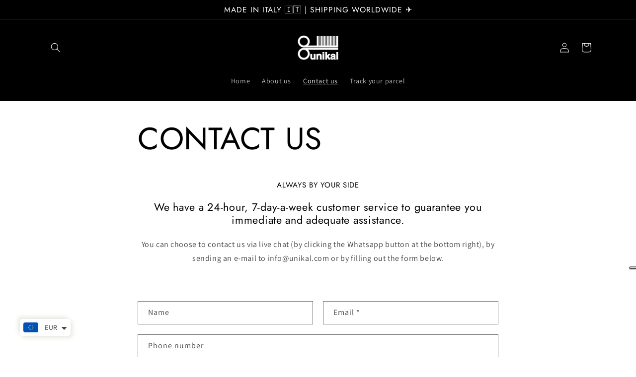

--- FILE ---
content_type: text/html; charset=UTF-8
request_url: https://www.stilyoapps.com/reconvert/reconvert_script_tags.php?shop=unikalforbici.myshopify.com&store_client_id=NjVkODUzMmU4MzRkOTM0NDY0MjJmZGZkMTI5YzgzOTYuYTNmMDJjY2ExYzVlYmI2M2Y2YTRiZmRlY2ZhNzhkMjA%3D
body_size: -2
content:
{"result":"success","security_token":"$2y$10$UGZr6nSpL9dG5g.2wU3apeHH97hAn1fsr9s9ZQhjK11LOlZajho1a"}

--- FILE ---
content_type: text/javascript
request_url: https://cdn.shopify.com/s/files/1/0683/1371/0892/files/splmn-shopify-prod-August-17.min.js?v=1692274804&shop=unikalforbici.myshopify.com
body_size: 19797
content:
/*! superlemon-widget 2023-08-17 */
var $splmn_jQuery;function logWithBadge(e,t=!1,n="green",a,i){"1"==localStorage.getItem("debug")&&console.log(`%c ${e} `+`%c ${i||"SL"} `,`color: ${n}; font-size: ${a||"12px"};`,`
      background-color: ${t?"red":"green"};
      color: white;
      font-size: ${a||"12px"};
      padding: 2px 4px;
      border-radius: 3px;
      margin-left: 5px;
      position: relative;
    `)}async function countryCodes(e){return new Promise(async(e,t)=>{var n=await fetch("https://cdn.shopify.com/s/files/1/0683/1371/0892/files/countryCodes-may-29.json");200===n.status?(logWithBadge("Country codes Loaded"),e(await n.json())):(logWithBadge("Failed to load Country codes. Error Code : 1",!0),e(""))})}async function getLocationData(o){return new Promise(async(e,t)=>{var n=await fetch("https://api.country.is",{cache:"no-cache"});if(200===n.status){for(var a=await n.json(),i=0;i<o.length;i++)o[i].code==a.country&&e(currentCountryCode=o[i]);logWithBadge("Loaded Location")}else e(""),logWithBadge("Failed to load Location. Error Code : 2",!0)})}function initJQuery(e){var t;"undefined"==typeof jQuery?((t=document.createElement("SCRIPT")).src="https://ajax.googleapis.com/ajax/libs/jquery/1.7.1/jquery.min.js",t.type="text/javascript",document.head.appendChild(t),t.onload=function(){$splmn_jQuery=jQuery,e()}):((t=document.createElement("SCRIPT")).src="https://ajax.googleapis.com/ajax/libs/jquery/1.7.1/jquery.min.js",t.type="text/javascript",document.head.appendChild(t),t.onload=function(){$.noConflict(),$splmn_jQuery=jQuery,jQuery=$,e()})}function initCss(e){var t=document.createElement("link");t.setAttribute("rel","stylesheet"),t.setAttribute("type","text/css"),t.onload=e,t.setAttribute("href","https://cdn.shopify.com/s/files/1/0683/1371/0892/files/superlemon-Library.css?v=1686815871"),document.head.appendChild(t)}function initTelInput(){var e=document.createElement("link"),e=(e.setAttribute("rel","stylesheet"),e.setAttribute("type","text/css"),e.setAttribute("href","https://cdn.shopify.com/s/files/1/0683/1371/0892/files/intlTelInput.min.css?v=1686720517"),document.head.appendChild(e),document.createElement("SCRIPT"));e.src="https://cdn.shopify.com/s/files/1/0683/1371/0892/files/intlTelInput.min.js?v=1686558047",e.type="text/javascript",document.head.appendChild(e)}async function btnLoad(){var m=await countryCodes(m),w=await getLocationData(m);initTelInput();const i="https://api.superlemon.xyz",f=i,b=i+"/api/v1/account/click";if($splmn_jQuery("#tadpole-script").length)logWithBadge("Conflicting widget found. Error Code : 3",!0);else{{function v(e,t,a){logWithBadge("Optin Widget : Initializing"),$splmn_jQuery("body").removeClass("wa-optin-widget-stop-scrolling"),$splmn_jQuery("#wa-optin-widget-main").remove();var n,i,o,s,r,c,l,d,p,u,m,h,g=N();0==(1==g&e.optin.devices.includes("mobile")|2==g&e.optin.devices.includes("desktop"))?(logWithBadge("Optin Widget : Disabled for current device type",!0),setTimeout(a,200)):localStorage.getItem("opted_in_phone_v2")?(logWithBadge("Optin Widget : Already opted in"),setTimeout(a,200)):Date.now()-JSON.parse(localStorage.getItem("optin_widget_last_shown"))<1e3*e.optin.delayBetweenEachOptinWidgetShow?(logWithBadge("Optin Widget : Shown recently",!0),setTimeout(a,200)):1<localStorage.getItem("dismiss_count")&&Date.now()-JSON.parse(localStorage.getItem("optin_widget_last_dismissed"))<1e3*e.optin.delayAfterOptinWidgetDismissed?(logWithBadge("Optin Widget : Was closed by user previously",!0),setTimeout(a,200)):(1<localStorage.getItem("dismiss_count")&&Date.now()-JSON.parse(localStorage.getItem("optin_widget_last_dismissed"))>=1e3*e.optin.delayAfterOptinWidgetDismissed&&localStorage.removeItem("dismiss_count"),n=document.createElement("div"),(i=document.createElement("div")).className="wa-blur-container wa-optin-widget-z-index",i.id="wa-optin-widget-main",document.body.appendChild(i),$splmn_jQuery(i).hide(),(o=document.createElement("style")).type="text/css",o.innerHTML=".wa-optin-widget-z-index { z-index:"+(1===g?e.devices.mobile:e.devices.desktop).zindex.optin+";}",document.head.appendChild(o),n.className="wa-optin-widget-container wa-optin-widget-z-index","rtl"==window.getComputedStyle(document.body).direction&&I()?n.style.transform="translate(-50%, -50%)":"rtl"==window.getComputedStyle(document.body).direction&&(n.style.transform="translate(-25%, -50%)"),(g=document.createElement("div")).className="wa-optin-widget-close-btn",(o=document.createElement("img")).className="wa-optin-widget-close-img",o.src="https://cdn.shopify.com/s/files/1/0272/5983/0365/files/Vector_4.png?36",g.appendChild(o),g.onclick=function(e){var t=localStorage.getItem("dismiss_count");localStorage.setItem("dismiss_count",parseInt(t)?parseInt(t)+1:1),localStorage.setItem("optin_widget_last_dismissed",JSON.stringify(Date.now())),O(),a()},(o=document.createElement("div")).className="wa-optin-widget-content-container",s=document.createElement("div"),r=document.createElement("div"),(c=document.createElement("div")).className="wa-optin-widget-title-container",c.innerHTML=function(e,t){switch(e){case"ENGLISH":return`<p class="wa-optin-widget-title">
                  <span class="wa-optin-widget-title-text"> Welcome to ${t}! </span>
                  </p>`;case"PORTUGUESE":return`<p class="wa-optin-widget-title">
                  <span class="title-text">Bem-vindo ao ${t}!</span>
                  </p>`;case"SPANISH":return`<p class="wa-optin-widget-title">
                  <span class="wa-optin-widget-title-text">Bienvenido a ${t}!</span>
                  </p>`;case"ITALIAN":return`<p class="wa-optin-widget-title">
                  <span class="wa-optin-widget-title-text">Benvenuto a ${t}!</span>
                  </p>`;case"FRENCH":return`<p class="wa-optin-widget-title">
                  <span class="wa-optin-widget-title-text">Bienvenue à ${t}!</span>
                  </p>`;case"INDONESIAN":return`<p class="wa-optin-widget-title">
                  <span class="wa-optin-widget-title-text">Selamat Datang di ${t}!</span>
                  </p>`;case"GERMAN":return`<p class="wa-optin-widget-title">
                  <span class="wa-optin-widget-title-text">Willkommen zu ${t}!</span>
                  </p>`;case"ARABIC":return`<p class="wa-optin-widget-title">
                  <span class="wa-optin-widget-title-text">مرحبا بك في ${t}!</span>
                  </p>`;case"TURKISH":return`<p class="wa-optin-widget-title">
                  <span class="wa-optin-widget-title-text">Hoşgeldiniz ${t}!</span>
                  </p>`;case"HEBREW":return`<p class="wa-optin-widget-title">
                  <span class="wa-optin-widget-title-text">ברוך הבא ל ${t}!</span>
                  </p>`;case"DUTCH":return`<p class="wa-optin-widget-title">
                  <span class="wa-optin-widget-title-text">Welkom bij ${t}!</span>
                  </p>`;default:return`<p class="wa-optin-widget-title">
        <span class="wa-optin-widget-title-text"> Welcome to ${t}! </span>
        </p>`}}(e.optin.lang,e.shopName),(l=document.createElement("div")).className="wa-optin-widget-title-container",l.innerHTML=function(e){switch(e){case"ENGLISH":return`<p class="wa-optin-widget-subTitle">
          <span class="wa-optin-widget-title-text">Subscribe to important Whatsapp notifications from us</span>
          <span class="wa-optin-widget-subTitle-text-logo"><img class="wa-optin-widget-title-text-logo" src="https://cdn.shopify.com/s/files/1/0070/3666/5911/files/whatsapp-logo-large.png?1435" alt="whatsapp logo" /></span>
          </p>`;case"PORTUGUESE":return`<p class="wa-optin-widget-subTitle">
        <span class="wa-optin-widget-title-text">Assine nossas notificações importantes do Whatsapp</span>
        <span class="wa-optin-widget-subTitle-text-logo"><img class="wa-optin-widget-title-text-logo" src="https://cdn.shopify.com/s/files/1/0070/3666/5911/files/whatsapp-logo-large.png?1435" alt="whatsapp logo" /></span>
        </p>`;case"SPANISH":return`<p class="wa-optin-widget-subTitle">
        <span class="wa-optin-widget-title-text">Suscríbase a nuestras notificaciones importantes de Whatsapp</span>
        <span class="wa-optin-widget-subTitle-text-logo"><img class="wa-optin-widget-title-text-logo" src="https://cdn.shopify.com/s/files/1/0070/3666/5911/files/whatsapp-logo-large.png?1435" alt="whatsapp logo" /></span>
        </p>`;case"ITALIAN":return`<p class="wa-optin-widget-subTitle">
        <span class="wa-optin-widget-title-text">Iscriviti per ricevere importanti notifiche Whatsapp da noi</span>
        <span class="wa-optin-widget-subTitle-text-logo"><img class="wa-optin-widget-title-text-logo" src="https://cdn.shopify.com/s/files/1/0070/3666/5911/files/whatsapp-logo-large.png?1435" alt="whatsapp logo" /></span>
        </p>`;case"FRENCH":return`<p class="wa-optin-widget-subTitle">
        <span class="wa-optin-widget-title-text">Abonnez-vous aux notifications Whatsapp importantes de notre part</span>
        <span class="wa-optin-widget-subTitle-text-logo"><img class="wa-optin-widget-title-text-logo" src="https://cdn.shopify.com/s/files/1/0070/3666/5911/files/whatsapp-logo-large.png?1435" alt="whatsapp logo" /></span>
        </p>`;case"INDONESIAN":return`<p class="wa-optin-widget-subTitle">
        <span class="wa-optin-widget-title-text">Berlangganan notifikasi Whatsapp penting dari kami</span>
        <span class="wa-optin-widget-subTitle-text-logo"><img class="wa-optin-widget-title-text-logo" src="https://cdn.shopify.com/s/files/1/0070/3666/5911/files/whatsapp-logo-large.png?1435" alt="whatsapp logo" /></span>
        </p>`;case"GERMAN":return`<p class="wa-optin-widget-subTitle">
        <span class="wa-optin-widget-title-text">Abonnieren Sie wichtige WhatsApp-Benachrichtigungen von uns</span>
        <span class="wa-optin-widget-subTitle-text-logo"><img class="wa-optin-widget-title-text-logo" src="https://cdn.shopify.com/s/files/1/0070/3666/5911/files/whatsapp-logo-large.png?1435" alt="whatsapp logo" /></span>
        </p>`;case"ARABIC":return`<p class="wa-optin-widget-subTitle">
        <span class="wa-optin-widget-title-text">اشترك في إشعارات Whatsapp المهمة منا</span>
        <span class="wa-optin-widget-subTitle-text-logo"><img class="wa-optin-widget-title-text-logo" src="https://cdn.shopify.com/s/files/1/0070/3666/5911/files/whatsapp-logo-large.png?1435" alt="whatsapp logo" /></span>
        </p>`;case"TURKISH":return`<p class="wa-optin-widget-subTitle">
        <span class="wa-optin-widget-title-text">Bizden önemli Whatsapp bildirimlerine abone olun</span>
        <span class="wa-optin-widget-subTitle-text-logo"><img class="wa-optin-widget-title-text-logo" src="https://cdn.shopify.com/s/files/1/0070/3666/5911/files/whatsapp-logo-large.png?1435" alt="whatsapp logo" /></span>
        </p>`;case"HEBREW":return`<p class="wa-optin-widget-subTitle">
        <span class="wa-optin-widget-title-text">הירשמו להתראות ווטסאפ חשובות מאיתנו</span>
        <span class="wa-optin-widget-subTitle-text-logo"><img class="wa-optin-widget-title-text-logo" src="https://cdn.shopify.com/s/files/1/0070/3666/5911/files/whatsapp-logo-large.png?1435" alt="whatsapp logo" /></span>
        </p>`;case"DUTCH":return`<p class="wa-optin-widget-subTitle">
        <span class="wa-optin-widget-title-text">Abonneer u op belangrijke Whatsapp-meldingen van ons</span>
        <span class="wa-optin-widget-subTitle-text-logo"><img class="wa-optin-widget-title-text-logo" src="https://cdn.shopify.com/s/files/1/0070/3666/5911/files/whatsapp-logo-large.png?1435" alt="whatsapp logo" /></span>
        </p>`;default:return""}}(e.optin.lang),(p=document.createElement("div")).className="wa-optin-widget-ul-container",p.innerHTML=`<ul class="wa-optin-widget-ul">
                  <li class="wa-optin-widget-list-items">
                      <img src="https://cdn.shopify.com/s/files/1/0070/3666/5911/files/Group_27.png?1401" alt="check icon" />
                      <span> ${function(e){switch(e){case"ENGLISH":return"Order details";case"PORTUGUESE":return"Detalhes do pedido";case"SPANISH":return"Detalles del pedido";case"ITALIAN":return"Dettagli dell'ordine";case"FRENCH":return"Détails de la commande";case"INDONESIAN":return"Rincian pesanan";case"GERMAN":return"Bestelldetails";case"ARABIC":return"تفاصيل الطلب";case"TURKISH":return"Sipariş detayları";case"HEBREW":return"פרטי הזמנה";case"DUTCH":return"Bestel Details";default:return""}}(e.optin.lang)}</span>
                  </li>
                  <li class="wa-optin-widget-list-items">
                      <img src="https://cdn.shopify.com/s/files/1/0070/3666/5911/files/Group_27.png?1401" alt="check icon" />
                      <span> ${function(e){switch(e){case"ENGLISH":return"Delivery updates";case"PORTUGUESE":return"Atualizações de entrega";case"SPANISH":return"Actualizaciones de entrega";case"ITALIAN":return"Aggiornamenti di consegna";case"FRENCH":return"Mises à jour de livraison";case"INDONESIAN":return"Pembaruan pengiriman";case"GERMAN":return"Aktualisierungen der Lieferung";case"ARABIC":return"تحديثات التسليم";case"TURKISH":return"Teslimat güncellemeleri";case"HEBREW":return"עדכוני משלוח";case"DUTCH":return"Levering updates";default:return""}}(e.optin.lang)}</span>
                  </li>
                  <li class="wa-optin-widget-list-items">
                      <img src="https://cdn.shopify.com/s/files/1/0070/3666/5911/files/Group_27.png?1401" alt="check icon" />
                      <span> ${function(e){switch(e){case"ENGLISH":return"Customer Support";case"PORTUGUESE":return"Suporte ao cliente";case"SPANISH":return"Apoyo al cliente";case"ITALIAN":return"Assistenza clienti";case"FRENCH":return"Soutien à la clientèle";case"INDONESIAN":return"Dukungan pelanggan";case"GERMAN":return"Kundenbetreuung";case"ARABIC":return"دعم العملاء";case"TURKISH":return"Müşteri Desteği";case"HEBREW":return"שירות לקוחות";case"DUTCH":return"Klantenondersteuning";default:return""}}(e.optin.lang)}</span>
                  </li>
                  <li class="wa-optin-widget-list-items">
                      <img src="https://cdn.shopify.com/s/files/1/0070/3666/5911/files/Group_27.png?1401" alt="check icon" />
                      <span> ${function(e){switch(e){case"ENGLISH":return"Discount Codes";case"PORTUGUESE":return"Códigos de desconto";case"SPANISH":return"Códigos de descuento";case"ITALIAN":return"Codici Sconto";case"FRENCH":return"Codes de réduction";case"INDONESIAN":return"Kode Diskon";case"GERMAN":return"Rabatt-Codes";case"ARABIC":return"رموز الخصم";case"TURKISH":return"İndirim Kodları";case"HEBREW":return"קודי הנחה";case"DUTCH":return"Kortingscodes";default:return""}}(e.optin.lang)}</span>
                  </li>
              </ul>`,(u=document.createElement("div")).classList="wa-optin-widget-spam-msg",u.innerHTML=function(e){switch(e){case"ENGLISH":return"We promise  not to spam you!";case"PORTUGUESE":return"Prometemos não enviar spam para você!";case"SPANISH":return"¡Prometemos no enviarte spam!";case"ITALIAN":return"Promettiamo di non inviarti spam!";case"FRENCH":return"Nous promettons de ne pas vous spammer!";case"INDONESIAN":return"Kami berjanji untuk tidak mengirim spam kepada Anda!";case"GERMAN":return"Wir versprechen, Sie nicht zu spammen!";case"ARABIC":return"نحن نعدك بعدم إرسال بريد عشوائي إليك!";case"TURKISH":return"Size spam göndermeyeceğimize söz veriyoruz!";case"HEBREW":return"אנו מבטיחים לא לשלוח לך דואר זבל!";case"DUTCH":return"We beloven je niet te spammen!";default:return""}}(e.optin.lang),s.appendChild(c),s.appendChild(l),s.appendChild(p),s.appendChild(u),(c=document.createElement("div")).className="wa-optin-widget-right-sec-content-container",(l=document.createElement("span")).className="wa-optin-widget-country-flag",l.id="wa-splmn-country-flag-logo",(d=document.createElement("button")).innerText=x(e.optin.lang),d.className="wa-optin-widget-confirm-btn",d.id="wa-optin-widget-confirm-btn",(p=document.createElement("div")).className="wa-optin-widget-title-bg-container",s.className="wa-optin-widget-left-sec",r.className="wa-optin-widget-right-sec",u=document.createElement("div"),document.createElement("div").className="wa-input-container",(m=document.createElement("input")).className="splmn-phone-storefront",m.type="tel",m.addEventListener("keydown",e=>{var t=document.getElementById("wa-optin-widget-confirm-btn");6<=e.target.value.length?t&&t.classList.add("wa-optin-widget-confirm-btn-active"):e.target.value.trim()||t&&t.classList.remove("wa-optin-widget-confirm-btn-active")}),c.appendChild(m),c.appendChild(d),r.appendChild(c),o.appendChild(g),o.appendChild(p),o.appendChild(s),o.appendChild(r),o.appendChild(u),n.appendChild(o),$splmn_jQuery("body").addClass("wa-optin-widget-stop-scrolling"),i.appendChild(n),$splmn_jQuery(i).fadeIn(),h=window.intlTelInput(m,{separateDialCode:!0,initialCountry:w.code}),m.onblur=()=>{I()&&setTimeout(function(){j()},200)},window.onresize=function(){I()&&($splmn_jQuery(window).width()+$splmn_jQuery(window).height()==t?j:B)()},d.onclick=function(){var t=m.value,n=h.getSelectedCountryData().dialCode;logWithBadge("Entered Phone Number : "+t),logWithBadge("Entered Country Code : "+n),n?!t||t.replace(/ /g,"").length<6?alert("Please enter a valid phone number"):t&&n&&(d.setAttribute("disabled",!0),$splmn_jQuery.ajax({url:f+"/api/v1/account/user/subscribe/widget",type:"POST",dataType:"json",contentType:"application/x-www-form-urlencoded",data:{url:S(),number:t,countryCode:n},success:function(e){localStorage.setItem("opted_in_phone_v2",t),localStorage.setItem("opted_in_country_code_v2",n),O(),a(),logWithBadge("Optin Widget : Optin successful")},error:function(e){e&&202===e.status?(localStorage.setItem("opted_in_phone_v2",t),localStorage.setItem("opted_in_country_code_v2",n),O(),a(),logWithBadge("Optin Widget : Optin successful")):(console.log("Error : ",e),e.responseText&&(e=JSON.parse(e.responseText),alert(e.message),logWithBadge("Optin Widget : Optin failed",!0)))}})):alert("Please enter a country code")},localStorage.setItem("optin_widget_last_shown",JSON.stringify(Date.now())))}}{function s(a,e,i){var t,n,o,s,r,c,l,d,p,u,m,h;logWithBadge("Optin Via Chat : Initializing"),a?.chatWidget?.optinEnabled?($splmn_jQuery("body").removeClass("wa-optin-widget-stop-scrolling"),$splmn_jQuery("#wa-optin-widget-main").remove(),{chat:n,avatarStyleStr:o,root:s,header:r}=($splmn_jQuery(`#wa-${t="chatOptin"}-bubble`).length&&($splmn_jQuery(`#wa-${t}-bubble`).remove(),$splmn_jQuery("#wa-greeting-bubble").hide(),$splmn_jQuery("#wa-chat-btn-root").hide()),function(t,n){var a="wa-type-bubble";if(!jQuery(a.replace("type",n)).length){var i=document.createElement("div"),o=(i.id=a.replace("type",n),n="chatWidget",document.createElement("style")),o=(o.type="text/css",o.innerHTML=".wa-greeting-widget-z-index { z-index:"+(1===g?t.devices.mobile:t.devices.desktop).zindex.optin+";}",document.head.appendChild(o),t[n].optin_template),s={bg:[t[n].optin_template_bg_color_1,t[n].optin_template_bg_color_2],custom:t[n].is_optin_template_color_custom,desc:t[n].optin_template_desc_text_color,head:t[n].optin_template_head_text_color,solidBg:t[n].is_optin_template_solid_background},r=(i.className="wa-chat-bubble-floating-popup wa_animated wa-greeting-widget-z-index wa-chat-bubble-pos-"+D(g,t,"greeting")+(200<o&&o<300?" wa-intercom":""),document.createElement("div")),c=(r.className="wa-chat-bubble-header-common wa-chat-bubble-header-"+o+(100<o&&o<200?" wavy":""),""),l="",d=!0,p=s.bg[0]||"#20802C",u=s.bg[1]||"#30BF42",m="",h="";if(s.custom){switch(o){case 301:break;case 302:r.className+=" wavy";break;case 303:d=!1,i.className+=" wa-intercom"}l=s.solidBg?"background: "+p:d?`background-image: linear-gradient(110.56deg, ${p} 0%, ${u} 100%)`:`background-image: linear-gradient(164.25deg, ${p} 18.04%, ${u} 81.96%)`,r.style=l,c=`background: ${p};`,m="color: "+(s.head||"#ffffff"),h="color: "+(s.desc||"#ffffff")}r.appendChild(F()),r.appendChild(q(t,m,n)),r.appendChild(J(t,h,n));o=document.createElement("div");o.className="wa-chat-bubble-chat",o.id="wa-chat-bubble-chat";let e;return(e=null==t.greeting.disablePoweredBy||!t.greeting.disablePoweredBy)&&((u=document.createElement("div")).className="wa-chat-widget-footer",u.innerHTML='<span style="vertical-align: middle;">Powered by <span class="wa-chat-widget-footer-superlemon">SuperLemon</span></span>',u.onclick=function(){M("https://apps.shopify.com/whatsapp-chat-button?utm_source=poweredby")},i.appendChild(u)),{chat:o,avatarStyleStr:c,root:i,header:r}}jQuery(a).show(),jQuery(a.replace("type","chatOptin"!=n?n:"greeting")).hide()}(a,t)),(c=document.createElement("div")).className=1==N()?"splmn-optin-via-chat-wrapper-mobile":"splmn-optin-via-chat-wrapper",0==(1==(l=N())&a.optin.devices.includes("mobile")|2==l&a.optin.devices.includes("desktop"))?(logWithBadge("Optin Via Chat : Not enabled for current device type",!0),setTimeout(i,200)):((l=document.createElement("div")).id="wa-chat-optin",l.className="splmn-optin-via-chat","rtl"==window.getComputedStyle(document.body).direction&&I()?l.style.transform="translate(-50%, -50%)":"rtl"==window.getComputedStyle(document.body).direction&&(l.style.transform="translate(-25%, -50%)"),(d=document.createElement("div")).className="splmn-optin-via-chat-input-box",(p=document.createElement("div")).className="splmn-whatsapp-send",(u=document.createElement("img")).alt="",u.src="https://cdn.shopify.com/s/files/1/0449/7794/6790/files/Optin-ChatWidget-Send_30_12_22.svg?v=1669788356",u.className="wa-optin-clickButton",u.id="wa-optin-clickButton",u.height="40",u.width="40",(m=document.createElement("input")).className="splmn-phone",m.type="tel",d.appendChild(m),p.appendChild(u),l.appendChild(d),l.appendChild(p),c.appendChild(l),n.appendChild(c),s.appendChild(r),s.appendChild(n),document.body.appendChild(s),h=window.intlTelInput(m,{separateDialCode:!0,initialCountry:w.code}),$splmn_jQuery("#wa-greeting-bubble").length||($splmn_jQuery("#wa-chat-btn-root").hide(),$splmn_jQuery(`#wa-${t}-bubble`).addClass("bounceUp")),$splmn_jQuery("#wa-greeting-bubble").remove(),window.onresize=function(){I()&&($splmn_jQuery(window).width()+$splmn_jQuery(window).height()==e?j:B)()},u.onclick=function(){var t=m.value,n=h.getSelectedCountryData().dialCode;logWithBadge("Entered Phone Number  : "+t),logWithBadge("Entered Country Code : "+n),n?!t||t.replace(/ /g,"").length<6?alert("Please enter a valid phone number"):t&&n&&(u.setAttribute("disabled",!0),M(JSON.parse(localStorage.getItem("agent_details")).link),$splmn_jQuery.ajax({url:f+"/api/v1/account/user/subscribe/chatWidget",type:"POST",dataType:"json",contentType:"application/x-www-form-urlencoded",data:{url:S(),number:t,countryCode:n},success:function(e){localStorage.setItem("opted_in_phone_v2",t),localStorage.setItem("opted_in_country_code_v2",n),O(),localStorage.getItem("from_greetings")?R(a):i(),logWithBadge("Optin Via Chat : Optin successfull")},error:function(e){e&&202===e.status?(localStorage.setItem("opted_in_phone_v2",t),localStorage.setItem("opted_in_country_code_v2",n),O(),localStorage.getItem("from_greetings")?R(a):i(),logWithBadge("Optin Via Chat : Optin successfull")):e.responseText&&(e=JSON.parse(e.responseText),alert(e.message),logWithBadge("Optin Via Chat : Optin failed",!0))}})):alert("Please enter a country code")})):(logWithBadge("Optin Via Chat : Redirecting as OVC is disabled"),R(a,!0))}}const ie={Sun:6,Mon:0,Tue:1,Wed:2,Thu:3,Fri:4,Sat:5};var t,_={canvasSize:1==N()?G(100):G(38.62),list:[],radius:1==N()?G(25)-3:G(9.15),rotate:0,easeOut:0,angle:0,result:null,spinning:!1},e=S(),g=N();function S(){var e;return null!=window.Shopify?window.Shopify.shop:(-1<(e=window.location.href).indexOf("://")?e.split("/")[2]:e.split("/")[0]).split(":")[0]}function N(){return I()?1:2}function I(){var e;return e=navigator.userAgent||navigator.vendor||window.opera,/(android|bb\d+|meego).+mobile|avantgo|bada\/|blackberry|blazer|compal|elaine|fennec|hiptop|iemobile|ip(hone|od)|iris|kindle|lge |maemo|midp|mmp|mobile.+firefox|netfront|opera m(ob|in)i|palm( os)?|phone|p(ixi|re)\/|plucker|pocket|psp|series(4|6)0|symbian|treo|up\.(browser|link)|vodafone|wap|windows ce|xda|xiino|android|ipad|playbook|silk/i.test(e)||/1207|6310|6590|3gso|4thp|50[1-6]i|770s|802s|a wa|abac|ac(er|oo|s\-)|ai(ko|rn)|al(av|ca|co)|amoi|an(ex|ny|yw)|aptu|ar(ch|go)|as(te|us)|attw|au(di|\-m|r |s )|avan|be(ck|ll|nq)|bi(lb|rd)|bl(ac|az)|br(e|v)w|bumb|bw\-(n|u)|c55\/|capi|ccwa|cdm\-|cell|chtm|cldc|cmd\-|co(mp|nd)|craw|da(it|ll|ng)|dbte|dc\-s|devi|dica|dmob|do(c|p)o|ds(12|\-d)|el(49|ai)|em(l2|ul)|er(ic|k0)|esl8|ez([4-7]0|os|wa|ze)|fetc|fly(\-|_)|g1 u|g560|gene|gf\-5|g\-mo|go(\.w|od)|gr(ad|un)|haie|hcit|hd\-(m|p|t)|hei\-|hi(pt|ta)|hp( i|ip)|hs\-c|ht(c(\-| |_|a|g|p|s|t)|tp)|hu(aw|tc)|i\-(20|go|ma)|i230|iac( |\-|\/)|ibro|idea|ig01|ikom|im1k|inno|ipaq|iris|ja(t|v)a|jbro|jemu|jigs|kddi|keji|kgt( |\/)|klon|kpt |kwc\-|kyo(c|k)|le(no|xi)|lg( g|\/(k|l|u)|50|54|\-[a-w])|libw|lynx|m1\-w|m3ga|m50\/|ma(te|ui|xo)|mc(01|21|ca)|m\-cr|me(rc|ri)|mi(o8|oa|ts)|mmef|mo(01|02|bi|de|do|t(\-| |o|v)|zz)|mt(50|p1|v )|mwbp|mywa|n10[0-2]|n20[2-3]|n30(0|2)|n50(0|2|5)|n7(0(0|1)|10)|ne((c|m)\-|on|tf|wf|wg|wt)|nok(6|i)|nzph|o2im|op(ti|wv)|oran|owg1|p800|pan(a|d|t)|pdxg|pg(13|\-([1-8]|c))|phil|pire|pl(ay|uc)|pn\-2|po(ck|rt|se)|prox|psio|pt\-g|qa\-a|qc(07|12|21|32|60|\-[2-7]|i\-)|qtek|r380|r600|raks|rim9|ro(ve|zo)|s55\/|sa(ge|ma|mm|ms|ny|va)|sc(01|h\-|oo|p\-)|sdk\/|se(c(\-|0|1)|47|mc|nd|ri)|sgh\-|shar|sie(\-|m)|sk\-0|sl(45|id)|sm(al|ar|b3|it|t5)|so(ft|ny)|sp(01|h\-|v\-|v )|sy(01|mb)|t2(18|50)|t6(00|10|18)|ta(gt|lk)|tcl\-|tdg\-|tel(i|m)|tim\-|t\-mo|to(pl|sh)|ts(70|m\-|m3|m5)|tx\-9|up(\.b|g1|si)|utst|v400|v750|veri|vi(rg|te)|vk(40|5[0-3]|\-v)|vm40|voda|vulc|vx(52|53|60|61|70|80|81|83|85|98)|w3c(\-| )|webc|whit|wi(g |nc|nw)|wmlb|wonu|x700|yas\-|your|zeto|zte\-/i.test(e.substr(0,4)),window.innerWidth<=540}function r(e,t){if(e.optin.enable)if(E()&&e.optin.actions.includes("THANKYOU")){p=()=>{var n,a;n=e,a=w,async function(){var e=await fetch(f+"/api/v1/account/user/subscribe/order/phone/status?url="+S()+"&orderId="+Shopify.checkout.order_id),e=await e.json();return e}().then(e=>{var t=e.orderStatus;if(t.status)switch(t.status){case"NOT_FOUND":return void((lastLocalStorageOptin=function(){var e=((Shopify.checkout.email||"")+(Shopify.checkout.phone||"")).replace(" ","");{if(!localStorage.getItem("previous_thank_you_page_optin")&&localStorage.getItem("opted_in_phone_v2")&&localStorage.getItem("opted_in_country_code_v2"))return[localStorage.getItem("opted_in_phone_v2"),localStorage.getItem("opted_in_country_code_v2")];if(localStorage.getItem("previous_thank_you_page_optin")&&(previous_optin_obj=JSON.parse(localStorage.getItem("previous_thank_you_page_optin"))).unique_identifier==e)return[previous_optin_obj.phone_number,previous_optin_obj.country_code]}return null}())&&0!==lastLocalStorageOptin.length?C(lastLocalStorageOptin,n.optin.lang):T(n.optin.lang));case"NOT_OPTED_IN":return T(n.optin.lang,!0,t.number,t.countryCode,t.phone),void clearInterval(a);case"CONFIRMED":return A(n.optin.lang,t.phone),void clearInterval(a);default:return}})},u=1e3,m=20,logWithBadge("setIntervalX Initialized with Delay : "+String(u)+" ms Repetitions : "+String(m)),h=0;const w=g=window.setInterval(function(){p(),++h===m&&window.clearInterval(g),logWithBadge("setIntervalX Execution Number : "+String(h))},u)}else e.optin.enabledOnStoreFront&&(e.optin.actions.includes("CLICK_CHECKOUT")&&(c=e,l=t,d=!1,document.body.addEventListener("click",function(e){var t=H(e.target),n=(n=e.target)?"A"==n.tagName?n:$splmn_jQuery(n).closest("a")?$splmn_jQuery(n).closest("a")[0]:void 0:null,a=t&&"submit"==t.getAttribute("type")?$splmn_jQuery(t).closest("form"):null;(t&&("checkout"==t.getAttribute("name")||"window.location='/checkout'"==t.getAttribute("onclick"))||e.target&&"checkout"==e.target.name&&"INPUT"==e.target.tagName||n&&"/checkout"==n.getAttribute("href")||a&&"/checkout"==a.attr("action"))&&(d?d=!1:(e.stopPropagation(),e.preventDefault(),v(c,l,function(){d=!0,e.target.click()})))},!0)),e.optin.actions.includes("BUY_NOW")&&(n=e,s=t,r=!1,document.body.addEventListener("click",function(e){const t=H(e.target);t&&t.getAttribute("data-testid")&&"Checkout-button"==t.getAttribute("data-testid")&&(r?r=!1:(e.preventDefault(),e.stopPropagation(),v(n,s,function(){r=!0,t.click()})))},!0)),e.optin.actions.includes("ADD_TO_CART")&&(a=e,i=t,o=!1,document.body.addEventListener("click",function(e){var t=H(e.target),n=$splmn_jQuery(t).closest("form");t&&"Checkout-button"!=t.getAttribute("data-testid")&&n&&"/cart/add"==n.attr("action")&&(o?o=!1:(e.stopPropagation(),e.preventDefault(),v(a,i,function(){o=!0,e.target.click?e.target.click():"svg"===e.target.tagName?e.target.parentNode.click():"path"===e.target.tagName&&e.target.closest("svg").parentNode.click()})))},!0)),e.optin.actions.includes("LAND_ON_CART"))&&0<top.location.href.indexOf("/cart")&&v(e,t,function(){});var a,i,o,n,s,r,c,l,d,p,u,m,h,g}function E(){return window.location.pathname.match("(.*)/orders/(.*)")||window.location.pathname.match("(.*)/checkouts/(.*)")}function C(e,t,n=!1,a){var i=((Shopify.checkout.email||"")+(Shopify.checkout.phone||"")).replace(" ",""),o=(localStorage.setItem("opted_in_phone_v2",e[0]),localStorage.setItem("opted_in_country_code_v2",e[1]),localStorage.setItem("previous_thank_you_page_optin",JSON.stringify({unique_identifier:i,phone_number:e[0],country_code:e[1]})),document.getElementById("wa-order-update-widget"));$splmn_jQuery.ajax({url:f+"/api/v1/account/user/subscribe/order/phone",type:"POST",dataType:"json",contentType:"application/x-www-form-urlencoded",data:{url:S(),phone:n?"+"+a:e[1]+e[0],orderId:Shopify.checkout.order_id},success:function(){o&&o.remove(),A(t,n?"+"+a:e[1]+e[0])},error:function(e){localStorage.removeItem("opted_in_phone_v2"),localStorage.removeItem("opted_in_country_code_v2"),localStorage.removeItem("previous_thank_you_page_optin");e=JSON.parse(e.responseText);alert(e.message)}})}function A(e,t){var n,a,i,o,s;document.getElementById("optin-confirmed-success-true")||(n=document.getElementsByClassName("section")[1].childNodes[1],(a=document.createElement("div")).className="content-box",a.id="wa-order-update-widget",(i=document.createElement("div")).className="content-box__row content-box__row--no-border",(o=document.createElement("h2")).innerHTML=function(e){switch(e){case"ENGLISH":return"Confirmed!";case"PORTUGUESE":return"Confirmado!";case"SPANISH":return"Â¡Confirmado!";case"ITALIAN":return"Confermata!";case"FRENCH":return"ConfirmÃ©!";case"INDONESIAN":return"Dikonfirmasi!";case"GERMAN":return"BestÃ¤tigt!";case"ARABIC":return"ØªÙ… ØªØ£ÙƒÙŠØ¯!";case"TURKISH":return"OnaylanmÄ±ÅŸ!";case"HEBREW":return"××•×©×¨!";case"DUTCH":return"Bevestigd!"}}(e),o.style="color: #2EB840; text-align:left; margin-bottom:10px;",(s=document.createElement("p")).className="os-step__description",s.id="optin-confirmed-success-true",s.style="margin-bottom:10px;",s.innerHTML=function(e){switch(e){case"ENGLISH":return"You will receive order and delivery updates at";case"PORTUGUESE":return"Você receberá atualizações de pedidos e entregas em";case"SPANISH":return"Recibirá actualizaciones de pedidos y entregas en";case"ITALIAN":return"Riceverai gli aggiornamenti dell'ordine e della consegna all'indirizzo";case"FRENCH":return"Vous recevrez les mises à jour de commande et de livraison à l'adresse";case"INDONESIAN":return"Anda akan menerima rincian pesanan dan informasi pengiriman dari";case"GERMAN":return"Sie erhalten Bestellund Lieferaktualisierungen unter";case"ARABIC":return"سوف تتلقى تحديثات الطلب والتسليم على";case"TURKISH":return"Sipariş ve gönderim güncellemelerini üzerinden alacaksınız";case"HEBREW":return"אתה תקבל הזמנות ועדכוני משלוח על המספר";case"DUTCH":return"Je ontvangt je order- en leveringsupdates op"}}(e)+' <img style="display: inline-block;vertical-align: middle; width:30px; margin-bottom:6px;" src="https://cdn.shopify.com/s/files/1/0070/3666/5911/files/image_6.2_957b5e01-dd01-4e30-a595-d6f3bddef357.png?1197"/> <b>'+t+"</b>",i.appendChild(o),i.appendChild(s),a.appendChild(i),n.insertBefore(a,n.childNodes[3]))}function T(n,e=!1,t,a,i){var o,s,r,c,l,d,p,u;document.getElementById("wa-order-update-widget")||(e?((o=document.createElement("style")).type="text/css",o.innerHTML=".numberContainer {} .numberContainer input{border: 0.05px solid; border-color: grey;} .numberInput { padding: 10px; height: 38px; font-size: 16px; width: 62%; box-sizing: border-box;} .confirmBtn { border-radius: 4px;margin-left: 16px; background: #2EB840; color: white; border-style: solid; padding: 4px 8px; position: relative; border: none; outline: none; font-size: 16px;} .confirmBtn:hover {box-shadow: 2px 2px 16px rgba(0, 0, 0, 0.2);}",document.head.appendChild(o),s=document.getElementsByClassName("section")[1].childNodes[1],(r=document.createElement("div")).className="content-box",r.id="wa-order-update-widget",(c=document.createElement("div")).className="content-box__row content-box__row--no-border",(l=document.createElement("h2")).innerHTML="",l.innerHTML='<img style="vertical-align: middle;margin-bottom:8px" src="https://cdn.shopify.com/s/files/1/0070/3666/5911/files/image_6.2_957b5e01-dd01-4e30-a595-d6f3bddef357.png?1197"/>'+h(n),(d=document.createElement("p")).className="os-step__description",d.innerHTML=k(n),(p=document.createElement("div")).style="text-align: left; margin-top: 10px; margin-bottom: 14px;",p.className="numberContainer",p.innerHTML=`
                <div style="display:flex; width:100%; justify-content:start;align-content:center">
                    <p style="font-weight:bold;width:80% !important;">Phone Number</p>
                </div>
                <div style="display:flex; width:100%; justify-content:start;align-content:center">
                    <input id="wa-optin-widget-thankyou-phone" class="numberInput" style="width:50% !important;pointer-events:none;" disabled type="tel" placeholder="XXXXXXXXX" value=${i}></input>
                    <button class="confirmBtn" style="width:30% !important;" id="wa-optin-widget-thankyou-confirm-btn">${function(e){switch(e){case"ENGLISH":case"PORTUGUESE":return"Opt-in";case"SPANISH":return"Optar en";case"ITALIAN":case"FRENCH":case"INDONESIAN":case"GERMAN":return"Opt-in";case"ARABIC":return"إرسال";default:return"Opt-in"}}(n)}</button>
                </div>
                </div>`,c.appendChild(l),c.appendChild(d),c.appendChild(p),r.appendChild(c),s.insertBefore(r,s.childNodes[3]),$splmn_jQuery("#wa-optin-widget-thankyou-confirm-btn").on("click",function(){$splmn_jQuery("#wa-optin-widget-thankyou-phone").val()&&C([t,a],n,!0,i)})):((o=document.createElement("style")).type="text/css",o.innerHTML=".numberContainer {} .numberContainer input{border: 0.05px solid; border-color: grey;} .numberInput { padding: 10px; height: 38px; font-size: 16px; width: 62%; box-sizing: border-box;} .confirmBtn { border-radius: 4px;margin-left: 16px; background: #2EB840; color: white; border-style: solid; padding: 4px 8px; position: relative; border: none; outline: none; font-size: 16px;} .confirmBtn:hover {box-shadow: 2px 2px 16px rgba(0, 0, 0, 0.2);}",document.head.appendChild(o),s=document.getElementsByClassName("section")[1].childNodes[1],(r=document.createElement("div")).className="content-box",r.id="wa-order-update-widget",(c=document.createElement("div")).className="content-box__row content-box__row--no-border",(l=document.createElement("h2")).innerHTML="",l.innerHTML='<img style="vertical-align: middle;margin-bottom:8px" src="https://cdn.shopify.com/s/files/1/0070/3666/5911/files/image_6.2_957b5e01-dd01-4e30-a595-d6f3bddef357.png?1197"/>'+h(n),(d=document.createElement("p")).className="os-step__description",d.innerHTML=k(n),(p=document.createElement("div")).style="text-align: left; margin-top: 10px; margin-bottom: 14px;",p.className="numberContainer",p.innerHTML=`
                <div style="display:flex; width:100%; justify-content:center;align-content:center">
                    <p style="font-weight:bold;width:20% !important;">Country Code</p>
                    <p style="font-weight:bold;width:80% !important;">Phone Number</p>
                </div>
                <div style="display:flex; width:100%; justify-content:center;align-content:center">
                    
                ${m?`<select id="wa-optin-widget-thankyou-countryCode" class="numberInput" style="width:40% !important;">
                  <option selected="" value="">Select Country code</option>
                  ${m.map(e=>`<option value='${e.value}'>${e.label}</option>`)}
                  </select>`:'<input id="wa-optin-widget-thankyou-countryCode" class="numberInput" style="width:20% !important;" type="tel" placeholder="+XXX"></input>'}
                    <input id="wa-optin-widget-thankyou-phone" class="numberInput" style="width:50% !important;" type="tel" placeholder="XXXXXXXXX"></input>
                    <button class="confirmBtn" style="width:30% !important;" id="wa-optin-widget-thankyou-confirm-btn">${x(n)}</button>
                </div>
                </div>`,c.appendChild(l),c.appendChild(d),c.appendChild(p),r.appendChild(c),s.insertBefore(r,s.childNodes[3]),$splmn_jQuery("#wa-optin-widget-thankyou-confirm-btn").on("click",function(){var e=$splmn_jQuery("#wa-optin-widget-thankyou-phone").val(),t=$splmn_jQuery("#wa-optin-widget-thankyou-countryCode").val();!e||e.replace(/ /g,"").length<6?alert("Please enter a valid phone number"):t?e&&t&&Shopify.checkout.order_id&&C([e,t],n):alert("Please enter a valid country code")}),Shopify.checkout&&Shopify.checkout.phone?$splmn_jQuery("#wa-optin-widget-thankyou-phone").val(Shopify.checkout.phone):(u=function(e){e=function(e){var t="";if(Shopify.checkout&&Shopify.checkout.shipping_address&&Shopify.checkout.shipping_address.phone){if(t=Shopify.checkout.shipping_address.phone,"91"===e){if(t.startsWith(e)&&12==t.length)return t;if(t.startsWith(e)&&t.length<12)return e+t;if(!t.startsWith(e))return e+t}return t.startsWith(e)?t:e+t}return e}(e);$splmn_jQuery("#wa-optin-widget-thankyou-countryCode").val("+"+e)},Shopify.checkout&&Shopify.checkout.shipping_address&&Shopify.checkout.shipping_address.country_code&&$splmn_jQuery.getJSON("https://cdn.shopify.com/s/files/1/0070/3666/5911/files/iso_code.json?1203",function(e){u(e[Shopify.checkout.shipping_address.country_code]||"")}))))}function h(e){switch(e){case"ENGLISH":return"WhatsApp notifications";case"PORTUGUESE":return"Notificações do WhatsApp";case"SPANISH":return"Notificaciones de WhatsApp";case"ITALIAN":return"Notifiche di WhatsApp";case"FRENCH":return"Notifications WhatsApp";case"INDONESIAN":return"Pemberitahuan WhatsApp";case"GERMAN":return"WhatsApp-Benachrichtigungen";case"ARABIC":return"إشعارات WhatsApp";case"TURKISH":return"WhatsApp bildirimleri";case"HEBREW":return"התראות WhatsApp";case"DUTCH":return"WhatsApp-meldingen"}}function k(e){switch(e){case"ENGLISH":return"Receive order and delivery updates via WhatsApp.";case"PORTUGUESE":return"Receba atualizações de pedidos e entregas via WhatsApp.";case"SPANISH":return"Reciba actualizaciones de pedidos y entregas a través de WhatsApp.";case"ITALIAN":return"Ricevi aggiornamenti su ordini e consegne tramite WhatsApp.";case"FRENCH":return"Recevez les mises à jour de commande et de livraison via WhatsApp.";case"INDONESIAN":return"Terima informasi rincian pesanan dan informasi pengiriman di Whatsapp.";case"GERMAN":return"Du erhältst Bestell- und Lieferaktualisierungen";case"ARABIC":return"تلقي تحديثات الطلب والتسليم عبر WhatsApp.";case"TURKISH":return"Sipariş ve gönderim güncellemelerini WhatsApp üzerinden al.";case"HEBREW":return"קבלו הזמנות ועדכוני משלוח דרך הוואטסאפ";case"DUTCH":return"Ontvang order- en leveringsupdates op Whatsapp"}}function x(e){switch(e){case"ENGLISH":return"CONFIRM";case"PORTUGUESE":return"CONFIRME";case"SPANISH":return"CONFIRMAR";case"ITALIAN":return"CONFERMARE";case"FRENCH":return"CONFIRMER";case"INDONESIAN":return"KONFIRMASI";case"GERMAN":return"BESTÄTIGEN";case"ARABIC":return"إرسال";case"TURKISH":return"ONAYLAMAK";case"HEBREW":return"אישור";case"DUTCH":return"BEVESTIGEN"}}function H(e){return e?"BUTTON"==e.tagName?e:$splmn_jQuery(e).closest("button")?$splmn_jQuery(e).closest("button")[0]:null:null}function R(e,t){var n=JSON.parse(localStorage.getItem("agent_details")),t=(t&&M(n.link),e),e=(n.agent_id,S());$splmn_jQuery.ajax({url:b+"/chat",type:"POST",data:{url:e}}),e=window.ga,t.is_google_analytics_enabled&&e&&"function"==typeof e&&e("send",{hitType:"event",eventCategory:t.google_analytics_event_category,eventAction:t.google_analytics_event_action,eventLabel:t.google_analytics_event_label}),e=window.fbq,t.is_facebook_pixel_enabled&&e&&e("track",t.fb_pixel_event_name,{}),localStorage.setItem("agent_details",JSON.stringify({})),localStorage.setItem("from_greetings",0),$splmn_jQuery("#wa-greeting-bubble").removeClass("bounceUp"),$splmn_jQuery("#wa-greeting-bubble").addClass("bounceDown"),$splmn_jQuery("#wa-chatOptin-bubble").removeClass("bounceUp"),$splmn_jQuery("#wa-chatOptin-bubble").addClass("bounceDown"),$splmn_jQuery("#wa-chat-btn-root").show()}function O(){$splmn_jQuery("#wa-optin-widget-main").fadeOut(600,"linear"),setTimeout(function(){$splmn_jQuery("body").removeClass("wa-optin-widget-stop-scrolling"),$splmn_jQuery("#wa-optin-widget-main").remove()},200)}function j(){document.querySelector(".wa-optin-widget-ul-container")&&(document.querySelector(".wa-optin-widget-ul-container").style.display="flex",document.querySelector(".wa-optin-widget-right-sec").style.marginTop="0",document.querySelector(".wa-optin-widget-right-sec").classList.remove("wa-optin-widget-virtual-keyboard-right-sec-margin-top"),document.querySelector(".wa-optin-widget-confirm-btn").classList.remove("wa-optin-widget-virtual-keyboard-confirm-btn-margin"),document.querySelector(".wa-optin-clickButton").classList.remove("wa-optin-widget-virtual-keyboard-confirm-btn-margin"))}function B(){document.querySelector(".wa-optin-widget-ul-container")&&(document.querySelector(".wa-optin-widget-ul-container").style.display="none",document.querySelector(".wa-optin-widget-right-sec").classList.add("wa-optin-widget-virtual-keyboard-right-sec-margin-top"),document.querySelector(".wa-optin-widget-confirm-btn").classList.add("wa-optin-widget-virtual-keyboard-confirm-btn-margin"),document.querySelector(".wa-optin-clickButton").classList.remove("wa-optin-widget-virtual-keyboard-confirm-btn-margin"))}function o(e){var t,n,a,i,o,s,r,c;$splmn_jQuery("#wa-optin-widget-root-old").remove(),localStorage.getItem("opted_in_phone_v2")||1<localStorage.getItem("dismiss_count")||(n=N(),(t=document.createElement("div")).id="wa-optin-widget-root-old",(a=document.createElement("style")).type="text/css",a.innerHTML=".wa-optin-widget-z-index-old { z-index:"+(1===n?e.devices.mobile:e.devices.desktop).zindex.optin+";}",document.head.appendChild(a),t.className="wa-optin-widget-container-old wa-optin-widget-z-index-old",(n=document.createElement("div")).className="wa-optin-widget-close-btn-old",n.onclick=function(){var e=localStorage.getItem("dismiss_count");localStorage.setItem("dismiss_count",parseInt(e)?parseInt(e)+1:1),$splmn_jQuery("#wa-optin-widget-root-old").remove()},(a=document.createElement("img")).className="wa-optin-widget-close-img-old",a.src="https://cdn.shopify.com/s/files/1/0070/3666/5911/files/Group_2.png?1194",n.appendChild(a),(a=document.createElement("div")).className="wa-optin-widget-content-container-old",(i=document.createElement("img")).className="wa-optin-widget-logo-img-old",i.src=function(e){switch(e){case"ENGLISH":return I()?"https://cdn.shopify.com/s/files/1/0070/3666/5911/files/optin-eng-mobile.png":"https://cdn.shopify.com/s/files/1/0070/3666/5911/files/optin-eng-desktop.png";case"PORTUGUESE":return I()?"https://cdn.shopify.com/s/files/1/0070/3666/5911/files/optin-por-mobile.png":"https://cdn.shopify.com/s/files/1/0070/3666/5911/files/optin-por-desktop-s.png?1306";case"SPANISH":return I()?"https://cdn.shopify.com/s/files/1/0070/3666/5911/files/optin-spa-mobile.png":"https://cdn.shopify.com/s/files/1/0070/3666/5911/files/optin-spa-desktop-s.png?1306";case"ITALIAN":return I()?"https://cdn.shopify.com/s/files/1/0070/3666/5911/files/optin-ita-mobile.png?1538":"https://cdn.shopify.com/s/files/1/0070/3666/5911/files/optin-ita-desktop.png?1538";default:return I()?"https://cdn.shopify.com/s/files/1/0070/3666/5911/files/optin-eng-mobile.png":"https://cdn.shopify.com/s/files/1/0070/3666/5911/files/optin-eng-desktop.png"}}(e.optin.lang),(o=document.createElement("div")).style="text-align: center",(s=document.createElement("input")).className="wa-optin-widget-number-input-old input-country-code",s.placeholder="+91",s.id="wa-optin-country-code-old",s.autocomplete="off",(r=document.createElement("input")).className="wa-optin-widget-number-input-old",r.placeholder="XXXXXXXXXX",r.id="wa-optin-phone-number-old",r.type="tel",(c=document.createElement("button")).className="wa-optin-widget-confirm-button-old",c.innerHTML=x(e.optin.lang),buttonConfirm.onclick=function(){buttonConfirm.setAttribute("disabled",!0);var t=$splmn_jQuery("#wa-optin-phone-number").val(),n=$splmn_jQuery("#wa-optin-country-code").val();n?!t||t.replace(/ /g,"").length<6?(alert("Please enter a valid phone number"),buttonConfirm.setAttribute("disabled",!1)):t&&n&&$splmn_jQuery.ajax({url:f+"/api/v1/account/user/subscribe/widget",type:"POST",dataType:"json",contentType:"application/x-www-form-urlencoded",data:{url:S(),number:t,countryCode:n},success:function(e){localStorage.setItem("opted_in_phone_v2",t),localStorage.setItem("opted_in_country_code_v2",n),O(),onDismiss()},error:function(e){e&&202===e.status?(localStorage.setItem("opted_in_phone_v2",t),localStorage.setItem("opted_in_country_code_v2",n),O(),onDismiss()):(console.log("Error : ",e),e.responseText&&(e=JSON.parse(e.responseText),alert(e.message)))}}):(buttonConfirm.setAttribute("disabled",!0),alert("Please enter a country code"),buttonConfirm.setAttribute("disabled",!1))},o.appendChild(s),o.appendChild(r),o.appendChild(c),a.appendChild(i),a.appendChild(o),t.appendChild(n),t.appendChild(a),document.body.appendChild(t),document.getElementById("wa-optin-country-code-old").addEventListener("focus",e=>(e.relatedTarget&&(e.relatedTarget.removeAttribute("tabindex"),e.target.focus()),!1)),$splmn_jQuery("#wa-optin-country-code-old").focus())}function c(e){var t,n,a,i,o,s,r,c,l,d,p,u,m=N(),h=L(e);e.chatButton.enabled&&0!=(h&m)&&0<e.agents.length&&e.agents[0].phone&&(e.store.showButtonWhenOffline||e.store.open&&function(e){for(var t=0;t<e.agents.length;t++)if(W(e.agents[t],e.store.timezone))return 1;return}(e))&&function(e){e=e.chatButton.showOnPages;if((!(window.ShopifyAnalytics&&window.ShopifyAnalytics.meta&&window.ShopifyAnalytics.meta.page&&void 0!==window.ShopifyAnalytics.meta.page.pageType?window.ShopifyAnalytics&&window.ShopifyAnalytics.meta&&window.ShopifyAnalytics.meta.page&&"home"===window.ShopifyAnalytics.meta.page.pageType:"/"===window.location.pathname)||!e||e.includes("HOME"))&&(!U()||!e||e.includes("COLLECTION"))&&(!window.location.pathname.match("(.*)/products/(.*)")&&!window.location.pathname.match("(.*)/products")||!e||e.includes("PRODUCT"))&&(!window.location.pathname.match("(.*)/cart/(.*)")&&!window.location.pathname.match("(.*)/cart")||2===N()&&e&&e.includes("CART_DESKTOP")||1===N()&&e.includes("CART_MOBILE"))&&(!(window.location.pathname.match("(.*)/orders/(.*)")||window.location.pathname.match("(.*)/orders")||window.location.pathname.match("(.*)/checkouts/(.*)"))||!e||e.includes("THANKYOU"))&&(!window.location.pathname.match("(.*)/blogs/(.*)")&&!window.location.pathname.match("(.*)/blogs")||!e||e.includes("BLOGPOST"))&&(!window.location.pathname.match("(.*)/pages/(.*)")&&!window.location.pathname.match("(.*)/pages")||!e||e.includes("PAGE"))&&(!window.location.pathname.match("(.*)/account/(.*)")&&!window.location.pathname.match("(.*)/account")||!e||e.includes("ACCOUNT")))return 1}(e)&&((h=document.createElement("style")).type="text/css",t=e.chatButton,h.innerHTML=".wa-splmn-chat-btn-offset {"+(2==e.chatButton.chatAlign?"top":"bottom")+": "+P(m,e)+"px;"+D(m,e,"chat")+":"+Q(m,e)+"px;z-index:"+(1===m?e.devices.mobile:e.devices.desktop).zindex.chat+";}",document.head.appendChild(h),(h=document.createElement("div")).id="wa-chat-btn-root",h.className="wa-chat-btn-fixed wa-splmn-chat-btn-offset",p=(p=t.iconUrl)||"https://cdn.shopify.com/s/files/1/0265/2572/8803/files/wa.svg?v=1586952948",u=e.chatButton.colors.solidBg,n=e.chatButton.colors.bg[0]||"#20802C",a=e.chatButton.colors.bg[1]||"#30BF42",i=e.chatButton.colors.icon||"#ffffff",d=e.chatButton.colors.text||"#ffffff",l=c=r=s=o="",t.colors.custom&&(h.className+=" wa-custom-chat-btn",r="color: "+d,c=`background: ${i}; -webkit-mask-image: url(${p}); -webkit-mask-size: cover; -webkit-mask-position: center;`,t.cssClasses.btn.includes("wa-chat-btn-base-cta-with-icon")?(s=u?`background: ${n};`:`background-image: linear-gradient(112.42deg, ${n} 0%, ${n} 0.01%, ${a} 100%);`,t.cssClasses.icon.includes("no-box-shadow")&&(l+=" no-box-shadow")):(o=u?`background: ${n};`:`background-image: linear-gradient(112.42deg, ${n} 0%, ${n} 0.01%, ${a} 100%);`,s+=c,t.cssClasses.icon.includes("no-box-shadow")&&(h.className+=" no-box-shadow",l+=" no-box-shadow")),t.cssClasses.btn.includes("bordered")&&(o+=" border: 1px solid "+i),h.style=o),t&&t.cssClasses.btn?h.className+=" "+t.cssClasses.btn:h.className+=" wa-chat-btn-default",d=D(m,e,"chat"),p=`<div class="wa-chat-button-cta-text" style="${r}">${t.cta}</div>`,u=t.colors.custom?`<div class="${t.cssClasses.icon} wa-custom-icon" style="${s}"></div>`:`<img class="${t.cssClasses.icon}" alt="Whatsapp Chat Button" style="${s}" src=${e.chatButton.iconUrl}/>`,t&&t.cssClasses.btn.includes("wa-chat-btn-base-cta-with-icon")&&t.ctaEnabled?(t.colors.custom&&(u=`<div class="wa-chat-btn-base-icon ${l}" style="${s}">
                      <div style="${c}" class="${t.cssClasses.icon}"></div>
                    </div>`),h.innerHTML="right"===d?p+u:u+p):t&&t.ctaEnabled?h.innerHTML=u+p:h.innerHTML=t?u+"<span></span>":'<img class="wa-chat-btn-default-waicon" src="https://cdn.shopify.com/s/files/1/0021/6799/6525/files/whatsicon.png?11367248219507062847"/><div class="wa-chat-button-cta-text">'+t.cta+"</div>",h.onclick=X(e,m),document.body.appendChild(h))}function L(e,t="chat"){let n=3;var t="chat"===t?"chatPos":"share"===t?"sharePos":"spinWheelPos",a=e.devices&&e.devices.mobile&&e.devices.mobile[t],e=e.devices&&e.devices.desktop&&e.devices.desktop[t];return a&&e?n=3:a?n=1:e&&(n=2),n}function W(e,t="UTC"){var t=new Intl.DateTimeFormat("en-US",{weekday:"short",hour:"numeric",minute:"numeric",second:"numeric",timeZone:t,hourCycle:"h23"}).format(new Date).trim().split(" "),n=ie[t[0]],t=t[1].split(":"),t=60*parseInt(t[0])+parseInt(t[1]),a=60*parseInt(e.timings[n].start_time.substring(0,2))+parseInt(e.timings[n].start_time.substring(2,4)),e=60*parseInt(e.timings[n].end_time.substring(0,2))+parseInt(e.timings[n].end_time.substring(2,4));return a<=t&&t<=e}function U(){return!(!window.location.pathname.match("(.*)/collections/(.*)")&&!window.location.pathname.match("(.*)/collections")||window.location.pathname.match("(.*)/products/(.*)")||window.location.pathname.match("(.*)/products"))}function P(e,t){return 1==e?t.devices.mobile.pages.product.differentHeight&&n()?t.devices.mobile.pages.product.offset:t.devices.mobile.verticalOffset:2==e?t.devices.desktop.pages.product.differentHeight&&n()?t.devices.desktop.pages.product.offset:t.devices.desktop.verticalOffset:void 0}function n(){return!!window.location.pathname.match("(.*)/products/(.*)")}function D(e,t,n){var a="right";if(1==e){if(t&&t.devices&&t.devices.mobile)switch(n){case"share":a=t.devices.mobile.sharePos;break;case"spinWheel":a=t.devices.mobile.spinWheelPos;break;default:a=t.devices.mobile.chatPos}}else if(2==e&&t&&t.devices&&t.devices.desktop)switch(n){case"share":a=t.devices.desktop.sharePos;break;case"spinWheel":a=t.devices.desktop.spinWheelPos;break;default:a=t.devices.desktop.chatPos}return a}function Q(e,t){return 1==e?t.devices.mobile.horizontalOffset:2==e?t.devices.desktop.horizontalOffset:void 0}function l(a,i){var e,t,n,o,i=N(),s=L(a);a.chatButton.enabled&&0!=(s&i)&&0<a.agents.length&&a.agents[0].phone&&a.store.open&&a.callout.enabled&&a.callout.text&&((s=document.createElement("div")).className="wa-callout-card-close-btn wa-callout-card-close-btn-"+D(i,a),s.innerHTML+='<img src="https://cdn.shopify.com/s/files/1/0070/3666/5911/files/cancel_button_final.png?1361">',n=document.createElement("div"),e=document.createElement("div"),n.id="wa-callout-card",e.className="callout-text-container",e.appendChild(s),(s=document.createElement("p")).innerText=a.callout.text,e.appendChild(s),n.appendChild(e),(s=document.createElement("style")).type="text/css",s.innerHTML=".wa-callout-card-offset { bottom: "+P(i,a)+"px;"+D(i,a)+":"+Q(i,a)+"px;z-index:"+(1===i?a.devices.mobile:a.devices.desktop).zindex.callout+";}",document.head.appendChild(s),n.className="wa-callout-card-fixed wa-callout-card-offset",n.onclick=function(e){var t,n;t=a,n=i,(e=e).target.classList.contains("wa-callout-card-close-btn")||e.target.parentNode.classList.contains("wa-callout-card-close-btn")?K():(X(t,n)(),$splmn_jQuery("#wa-callout-card").hide())},e=a,t=i,n=n,s=s,o="https://cdn.shopify.com/s/files/1/0272/5983/0365/files/whatsapp_message-_AudioTrimmer.com.mp3?21",!localStorage.callout_card_last_shown||Date.now()-JSON.parse(localStorage.getItem("callout_card_last_shown"))>=1e3*e.callout.timeDelay)&&d(e,t,n,s,o)}function K(){document.getElementById("wa-callout-card")&&(document.getElementById("wa-callout-card").classList.remove("animate-callout-card"),document.getElementById("wa-callout-card").classList.add("hide-callout-card"),setTimeout(function(){$splmn_jQuery("#wa-callout-card").hide()},500))}function X(p,u){return function(){var e,t,n,a,i,o,s,r,c,l,d;K(),p.store.multiAgentEnabled||1<p.agents.length?(t=p,n=u,($splmn_jQuery(`#wa-${a="greeting"}-bubble`).length?($splmn_jQuery(`#wa-${a}-bubble`).show(),$splmn_jQuery(`#wa-${a}-bubble`).removeClass("bounceDown"),$splmn_jQuery(`#wa-${a}-bubble`).addClass("bounceUp"),$splmn_jQuery("#wa-chat-btn-root")):({chat:a,avatarStyleStr:i,root:o,header:s}=function(t,n){var a="wa-type-bubble";if(!$splmn_jQuery(a.replace("type",n)).length){var i=document.createElement("div"),o=(i.id=a.replace("type",n),n="greeting",document.createElement("style")),o=(o.type="text/css",o.innerHTML=".wa-greeting-widget-z-index { z-index:"+(1===g?t.devices.mobile:t.devices.desktop).zindex[n]+";}",document.head.appendChild(o),t[n].templateId),s=t[n].colors,r=(i.className="wa-chat-bubble-floating-popup wa_animated wa-greeting-widget-z-index wa-chat-bubble-pos-"+D(g,t,"greeting")+(200<o&&o<300?" wa-intercom":""),document.createElement("div")),c=(r.className="wa-chat-bubble-header-common wa-chat-bubble-header-"+o+(100<o&&o<200?" wavy":""),""),l="",d=!0,p=s.bg[0]||"#20802C",u=s.bg[1]||"#30BF42",m="",h="";if(t[n].colors.custom){switch(o){case 301:break;case 302:r.className+=" wavy";break;case 303:d=!1,i.className+=" wa-intercom"}l=s.solidBg?"background: "+p:d?`background-image: linear-gradient(110.56deg, ${p} 0%, ${u} 100%)`:`background-image: linear-gradient(164.25deg, ${p} 18.04%, ${u} 81.96%)`,r.style=l,c=`background: ${p};`,m="color: "+(s.head||"#ffffff"),h="color: "+(s.desc||"#ffffff")}r.appendChild(F()),r.appendChild(q(t,m,n)),r.appendChild(J(t,h,n));o=document.createElement("div");o.className="wa-chat-bubble-chat",o.id="wa-chat-bubble-chat";let e;return(e=null==t[n].disablePoweredBy||!t[n].disablePoweredBy)&&((u=document.createElement("div")).className="wa-chat-widget-footer",u.innerHTML='<span style="vertical-align: middle;">Powered by <span class="wa-chat-widget-footer-superlemon">SuperLemon</span></span>',u.onclick=function(){M("https://apps.shopify.com/whatsapp-chat-button?utm_source=poweredby")},i.appendChild(u)),{chat:o,avatarStyleStr:c,root:i,header:r}}$splmn_jQuery(a).show(),$splmn_jQuery(a.replace("type","chatOptin"!=n?n:"greeting")).hide()}(t,a),t.store.open?Y(t)?a.appendChild(function(e,t,n=""){var a=document.createElement("div");a.className="wa-chat-multiple-cs",a.id="wa-chat-multiple-cs",e.greeting.shuffleAgents&&(e.agents=function(e){var t,n,a=e.length;for(;0!==a;)n=Math.floor(Math.random()*a),t=e[--a],e[a]=e[n],e[n]=t;return e}(e.agents));for(var i=0;i<e.agents.length;i++){var o,s;e.agents[i].enabled&&W(e.agents[i],e.store.timezone)&&((o=document.createElement("div")).className="list-cs",(s=document.createElement("div")).innerHTML=`<img class="wa-chat-bubble-whatsapp-avatar" src="https://cdn.shopify.com/s/files/1/0070/3666/5911/files/tiny-logo.png?840"><div class="wa-chat-bubble-avatar"><img style="height: 55px; width: 55px; border-radius: 50%; ${n}" class="${"avatar-theme-"+e.greeting.templateId}" src="${function(e){switch(e.avatarId){case 1:return"https://cdn.shopify.com/s/files/1/0070/3666/5911/files/Male-1.png?770";case 2:return"https://cdn.shopify.com/s/files/1/0070/3666/5911/files/Male-2.png?770";case 3:return"https://cdn.shopify.com/s/files/1/0070/3666/5911/files/Female-1.png?770";case 4:return"https://cdn.shopify.com/s/files/1/0070/3666/5911/files/Female-2.png?770";case 5:return e.avatarUrl;default:return"https://cdn.shopify.com/s/files/1/0070/3666/5911/files/Male-1.png?770"}}(e.agents[i])}"></div>`,o.appendChild(s),(s=document.createElement("div")).className="wa-chat-bubble-cs-profile",s.innerHTML='<div class="wa-chat-bubble-profile-name">'+e.agents[i].name+"</div><p>"+e.agents[i].role+"</p>",o.appendChild(s),s=Z(e),s=z(e.agents[i].phone,s,t),o.onclick=ee(e,s,e.agents[i].id),a.appendChild(o))}return a}(t,n,i)):(r=t.greeting.offlineMessages.agent||"Apologies for the inconvenience but none of our agents are online at this time. Please check after sometime.",(c=document.createElement("div")).className="wa-chat-multiple-cs",c.id="wa-chat-multiple-cs",(l=document.createElement("div")).className="list-cs",(d=document.createElement("div")).className="wa-chat-bubble-cs-profile",d.innerHTML='<div class="wa-chat-bubble-profile-name">'+r+"</div>",l.appendChild(d),c.appendChild(l),a.appendChild(c)):(r=V(t),(c=document.createElement("div")).className="wa-chat-multiple-cs",c.id="wa-chat-multiple-cs",(l=document.createElement("div")).className="list-cs",(d=document.createElement("div")).className="wa-chat-bubble-cs-profile",d.innerHTML='<div class="wa-chat-bubble-profile-name">'+r+"</div>",l.appendChild(d),c.appendChild(l),a.appendChild(c)),o.appendChild(s),o.appendChild(a),document.body.appendChild(o),$splmn_jQuery("#wa-greeting-bubble").addClass("bounceUp"),$splmn_jQuery("#wa-chat-btn-root").hide(),$splmn_jQuery("#wa-chat-optin"))).hide()):p.store.open?Y(p)?(e=Z(p),n=z(function(e){for(var t=0;t<e.agents.length;t++)if(W(e.agents[t],e.store.timezone)&&e.agents[t].enabled)return e.agents[t];return null}(p).phone,e,u),ee(p,n)()):(e=p.greeting.offlineMessages.agent||"Apologies for the inconvenience but none of our agents are online at this time. Please check after sometime.",alert(e)):(e=V(p),alert(e))}}function F(){var e=document.createElement("div");return e.className="wa-chat-bubble-close-btn",e.innerHTML='<img style="display: table-row" src="https://cdn.shopify.com/s/files/1/0070/3666/5911/files/Vector.png?574">',e.onclick=function(){$splmn_jQuery("#wa-greeting-bubble").removeClass("bounceUp"),$splmn_jQuery("#wa-greeting-bubble").addClass("bounceDown"),$splmn_jQuery("#wa-chatOptin-bubble").removeClass("bounceUp"),$splmn_jQuery("#wa-chatOptin-bubble").addClass("bounceDown"),$splmn_jQuery("#wa-chat-btn-root").show()},e}function q(e,t="",n){var a=document.createElement("div");return a.className="wa-chat-bubble-header-title",a.innerHTML="greeting"===n?e.greeting.multiAgentTitle:e.chatWidget.optin_title,a.style=t,a}function J(e,t="",n){var a=document.createElement("div");return a.className="wa-chat-bubble-header-desc",a.innerHTML="greeting"===n?e.greeting.multiAgentMsg:e.chatWidget.optin_helpText,a.style=t,a}function Y(e){for(var t=0,n=0;n<e.agents.length;n++)e.agents[n].enabled&&W(e.agents[n],e.store.timezone)&&(t+=1);return t}function V(e){var t=(new Date).getDay()-1;let n,a;for(const i of e.store.timings)i.day===t&&(n=i.start_time,a=i.end_time);n=n.substring(0,2)+":"+n.substring(2,4),a=a.substring(0,2)+":"+a.substring(2,4);e=e.greeting.offlineMessages.store||"Hi, our working hours are <start time> to <end time>, request you to reach us at the same time. Apologies for the inconvenience.";return e=(e=e.replace("<start time>",n)).replace("<end time>",a)}function Z(e){return e.chatButton.productLink?encodeURIComponent(window.location.href.split("?")[0])+"%0A%0A"+encodeURIComponent(e.chatButton.chatMessage):encodeURIComponent(e.chatButton.chatMessage)}function ee(e,t,n){var a=$splmn_jQuery(window).width()+$splmn_jQuery(window).height();return function(){localStorage.setItem("from_greetings",1),localStorage.setItem("agent_details",JSON.stringify({agent_id:n||null,link:t})),s(e,a)}}function z(e,t,n){var a="",i=/iPad|iPhone|iPod/.test(navigator.userAgent)&&!window.MSStream;return 2==n?a="https://web.whatsapp.com/send?text="+t:1!=n||i?1==n&&i&&(a="https://api.whatsapp.com/send?text="+t):a="whatsapp://send?text="+t,e&&(a+="&phone="+e),a}function M(e){logWithBadge("Open In New Tab Attempted"),Object.assign(document.createElement("a"),{target:"_blank",href:e}).click()}function d(a,i,o,s,r){setTimeout(function(){if($splmn_jQuery("#wa-chat-btn-root").is(":visible")){document.body.appendChild(o),a.callout.notification&&(t=r,document.getElementById("superlemon-iframe")||((n=document.createElement("iframe")).src="https://cdn.shopify.com/s/files/1/0070/3666/5911/files/silence.mp3?1304",n.allow="autoplay",n.id="audio",n.style="display:none",n.id="superlemon-iframe",document.body.appendChild(n)),(n=document.createElement("audio")).setAttribute("autoplay",""),n.innerHTML='<source src="'+t+'" type="audio/mp3">');n=document.getElementById("wa-chat-btn-root")?document.getElementById("wa-chat-btn-root").clientHeight:0;let e=Number(P(i,a))+n+12;setTimeout(function(){s.innerHTML+=".animate-callout-card { bottom: "+e+"px;}",document.head.appendChild(s),o.classList.add("animate-callout-card")},400)}var t,n;localStorage.setItem("callout_card_last_shown",JSON.stringify(Date.now()))},1e3*a.callout.delay)}function p(e){var t,n,a,i,o,s,r=N(),c=L(e,"share");e.shareButton.enabled&&0!=(c&r)&&function(e){e=e.shareButton.showOnPages;if((!(window.ShopifyAnalytics&&window.ShopifyAnalytics.meta&&window.ShopifyAnalytics.meta.page&&void 0!==window.ShopifyAnalytics.meta.page.pageType?window.ShopifyAnalytics&&window.ShopifyAnalytics.meta&&window.ShopifyAnalytics.meta.page&&"home"===window.ShopifyAnalytics.meta.page.pageType:"/"===window.location.pathname)||!e||e.includes("HOME"))&&(!U()||!e||e.includes("COLLECTION"))&&(!window.location.pathname.match("(.*)/products/(.*)")&&!window.location.pathname.match("(.*)/products")||!e||e.includes("PRODUCT"))&&(!window.location.pathname.match("(.*)/cart/(.*)")&&!window.location.pathname.match("(.*)/cart")||2===N()&&e&&e.includes("CART_DESKTOP")||1===N()&&e.includes("CART_MOBILE"))&&(!(window.location.pathname.match("(.*)/orders/(.*)")||window.location.pathname.match("(.*)/orders")||window.location.pathname.match("(.*)/checkouts/(.*)"))||!e||e.includes("THANKYOU"))&&(!window.location.pathname.match("(.*)/blogs/(.*)")&&!window.location.pathname.match("(.*)/blogs")||!e||e.includes("BLOGPOST"))&&(!window.location.pathname.match("(.*)/pages/(.*)")&&!window.location.pathname.match("(.*)/pages")||!e||e.includes("PAGE"))&&(!window.location.pathname.match("(.*)/account/(.*)")&&!window.location.pathname.match("(.*)/account")||!e||e.includes("ACCOUNT")))return 1}(e)&&((c=document.createElement("div")).className="wa-share-btn-container",n="",s=(t=e.shareButton).colors.bg[0],a=t.colors.bg[1],i=t.colors.icon||"#ffffff",t.colors.custom&&(t.colors.solidBg?c.style="background: "+(s||"#22ce5b"):c.style=`background-image: linear-gradient(90deg, ${s} 0%, ${a} 100%);`,n="color: "+(t.colors.text||"#ffffff")),(s=document.createElement("style")).type="text/css",s.innerHTML=".wa-share-btn-z-index { z-index:"+(1===r?e.devices.mobile:e.devices.desktop).zindex.share+";}",a=(1===r?e.devices.mobile:e.devices.desktop).verticalOffsetShare,s.innerHTML+=` .wa-splmn-share-btn-offset {${88<a?`top: calc(100% - ${a}%); bottom: unset;`:`bottom: ${a}%;`} }`,document.head.appendChild(s),c.className+=" wa-share-btn-pos-"+D(r,e,"share"),c.className+=" "+function(e){switch(e){case 1:return"wa-share-btn-tmpl-regular";case 2:return"wa-share-btn-tmpl-inverted";case 3:return"wa-share-btn-tmpl-black-regular";case 4:return"wa-share-btn-tmpl-black-inverted";case 5:return"wa-share-btn-tmpl-old"}}(t.buttonId)+" wa-share-btn-z-index wa-share-btn-theme-"+t.buttonId,c.className+=" wa-splmn-share-btn-offset",a=`<img src="${function(e){switch(e){case 1:return"https://cdn.shopify.com/s/files/1/0070/3666/5911/files/new_logo_1_0226a498-7303-4b41-a78c-cc5d9c1db062.png?463";case 2:return"https://cdn.shopify.com/s/files/1/0070/3666/5911/files/image_2.6.png?463";case 3:return"https://cdn.shopify.com/s/files/1/0070/3666/5911/files/112_2.png?825";case 4:return"https://cdn.shopify.com/s/files/1/0070/3666/5911/files/113.png?819";case 5:return"https://cdn.shopify.com/s/files/1/0070/3666/5911/files/image_6.4.png?816";default:return"https://cdn.shopify.com/s/files/1/0070/3666/5911/files/Group.svg?v=1583716483"}}(t.buttonId)}" class="wa-share-btn-img"></img>`,t.colors.custom&&(a=`<div class="wa-share-btn-img wa-share-icon wa-share-mask" style="background: ${i}"></div>`),c.innerHTML+='<p class="wa-share-btn-cta" style="'+n+'">'+t.cta+"</p>"+a,s=e,i=z(null,encodeURIComponent(window.location.href.split("?")[0])+"%0A%0A"+encodeURIComponent(s.shareButton.shareMessage),r),c.onclick=(o=i,function(){var e=S();$splmn_jQuery.ajax({url:b+"/share",type:"POST",data:{url:e}}),M(o)}),document.body.appendChild(c))}function te(e){switch(e){case"ENGLISH":return`
      <p><strong>Rules:</strong></p>
      <ul>
        <li>You can spin the wheel only once</li>
        <li>If you win, you can claim the coupon</li>
      </ul>
      `;case"ARABIC":return`
      <p><strong>قواعد:</strong></p>
      <ul>
      <li> يمكنك تدوير العجلة مرة واحدة فقط </li>
        <li>إذا فزت ، يمكنك المطالبة بالقسيمة</li>
      </ul>
      `;case"DUTCH":return`
      <p><strong>Reglement:</strong></p>
      <ul>
        <li>U kunt het wiel slechts eenmaal draaien</li>
        <li>Als u wint, kunt u de coupon claimen</li>
      </ul>
      `;case"FRENCH":return`
      <p><strong>Règles:</strong></p>
      <ul>
        <li>Vous ne pouvez faire tourner la roue qu'une seule fois</li>
        <li>Si vous gagnez, vous pouvez réclamer le coupon</li>
      </ul>
      `;case"GERMAN":return`
      <p><strong>Regeln</strong></p>
      <ul>
        <li>Sie können das Rad nur einmal drehen</li>
        <li>Wenn Sie gewinnen, können Sie den Gutschein beanspruchen</li>
      </ul>
      `;case"HEBREW":return`
      <p><strong>כללים:</strong></p>
      <ul>
        <li>אתה יכול לסובב את הגלגל רק פעם אחת</li>
        <li>אם אתה מנצח, אתה יכול לתבוע את הקופון</li>
      </ul>
      `;case"PORTUGUESE":return`
      <p><strong>Regras:</strong></p>
      <ul>
        <li>Você pode girar a roda apenas uma vez</li>
        <li>Se você vencer, você pode reivindicar o cupom</li>
      </ul>
      `;case"RUSSIAN":return`
      <p><strong>Правила:</strong></p>
      <ul>
        <li>Вы можете крутить колесо только один раз</li>
        <li>Если вы выиграете, вы можете требовать купона</li>
      </ul>
      `;case"SPANISH":return`
      <p><strong>Normas:</strong></p>
      <ul>
        <li>Puedes girar la rueda solo una vez</li>
        <li>Si gana, puede reclamar el cupón</li>
      </ul>
      `;case"TURKISH":return`
      <p><strong>Tüzük:</strong></p>
      <ul>
        <li>Tekerleği yalnızca bir kez döndürebilirsiniz</li>
        <li>Kazanırsanız, kuponu talep edebilirsiniz</li>
      </ul>
      `;case"INDONESIAN":return`
      <p><strong>Aturan:</strong></p>
      <ul>
        <li>Anda hanya dapat memutar roda sekali</li>
        <li>Jika Anda menang, Anda dapat mengklaim kuponnya</li>
      </ul>
      `;case"ITALIAN":return`
      <p><strong>Regole:</strong></p>
      <ul>
        <li>Puoi girare la ruota solo una volta</li>
        <li>Se vinci, puoi richiedere il coupon</li>
      </ul>
      `;default:return`
      <p><strong>Rules:</strong></p>
      <ul>
        <li>You can spin the wheel only once</li>
        <li>If you win, You can claim the coupon</li>
      </ul>
      `}}function u(h){var e,t,n,a,g=N(),i=L(h,"spinWheel");h&&h.spinWheel&&h.spinWheel.is_wheel_enabled&&h.spinWheel.wheelData&&0<h.spinWheel.wheelData.length&&0!=(i&g)&&function(e){e=e.spinWheel.wheelPages;if(("/"!==window.location.pathname||!e||e.includes("HOME"))&&(!U()||!e||e.includes("COLLECTION"))&&(!window.location.pathname.match("(.*)/products/(.*)")&&!window.location.pathname.match("(.*)/products")||!e||e.includes("PRODUCT"))&&(!window.location.pathname.match("(.*)/cart/(.*)")&&!window.location.pathname.match("(.*)/cart")||2===N()&&e&&e.includes("CART_DESKTOP")||1===N()&&e.includes("CART_MOBILE"))&&(!(window.location.pathname.match("(.*)/orders/(.*)")||window.location.pathname.match("(.*)/orders")||window.location.pathname.match("(.*)/checkouts/(.*)"))||!e||e.includes("THANKYOU"))&&(!window.location.pathname.match("(.*)/blogs/(.*)")&&!window.location.pathname.match("(.*)/blogs")||!e||e.includes("BLOGPOST"))&&(!window.location.pathname.match("(.*)/pages/(.*)")&&!window.location.pathname.match("(.*)/pages")||!e||e.includes("PAGE"))&&(!window.location.pathname.match("(.*)/account/(.*)")&&!window.location.pathname.match("(.*)/account")||!e||e.includes("ACCOUNT")))return 1}(h)&&(_.list=h.spinWheel.wheelData,_.wheelId=h.spinWheel.wheelId,(i=document.createElement("div")).id="spinwheel-btn-root",h.spinWheel,(e=document.createElement("style")).type="text/css",t=(1===g?h.devices.mobile:h.devices.desktop).wheelVerticalOffset,n=(1===g?h.devices.mobile:h.devices.desktop).wheelHorizontalOffset,a=D(g,h,"spinWheel"),e.innerHTML=".spin-wheel-splmn-btn-offset {bottom: "+t+"px;"+a+":"+n+"px;z-index:"+(1===g?h.devices.mobile:h.devices.desktop).zindex.spinWheel+";}",document.head.appendChild(e),i.className+="spin-wheel-btn-fixed spin-wheel-splmn-btn-offset",i.innerHTML+='<img src="https://cdn.shopify.com/s/files/1/0449/7794/6790/files/spin-wheel.svg?v=1658384655" />',i.onclick=function(){var e,t,n,a,i=S(),i=($splmn_jQuery.ajax({url:b+"/spinwheel",type:"POST",data:{url:i}}),h),o=g;if($splmn_jQuery("#spinwheel-bubble").length)$splmn_jQuery("#spinwheel-bubble").show(),$splmn_jQuery("#spinwheel-bubble").removeClass("bounceDown"),$splmn_jQuery("#spinwheel-bubble").addClass("bounceUp"),$splmn_jQuery("#spinwheel-btn-root").hide();else{e=i&&i.spinWheel&&i.spinWheel.language?i.spinWheel.language:"ENGLISH",(t=document.createElement("div")).id="spinwheel-bubble",N(),(n=document.createElement("style")).type="text/css",n.innerHTML=".spinwheel-widget-z-index { z-index:"+(2===o?"100000 !important":i.devices.desktop.zindex.spinWheel)+";}",document.head.appendChild(n),n=D(o,i,"spinWheel"),t.className="spinwheel-bubble-floating-popup wa_animated spinwheel-widget-z-index spinwheel-bubble-pos-"+n,(o=document.createElement("div")).className="spinwheel-bubble-header",o.appendChild(function(){var e=document.createElement("div");return e.className="spinwheel-bubble-close-btn",e.innerHTML='<img style="display: table-row" src="https://cdn.shopify.com/s/files/1/0070/3666/5911/files/Vector.png?574">',e.onclick=function(){$splmn_jQuery("#spinwheel-bubble").removeClass("bounceUp"),$splmn_jQuery("#spinwheel-bubble").addClass("bounceDown"),$splmn_jQuery("#spinwheel-btn-root").show()},e}()),(n=document.createElement("div")).className="spinwheel-bubble-widget-container",_.canvasSize,(u=document.createElement("div")).id="wheel-of-fortune",1==N()&&(u.classList="spinWheelBottom"),u.appendChild(function(){var e=document.createElement("div");var t=_.canvasSize;var n=t,n=1!==N()?`style="top: ${n}px;right:-50%;"`:"";return e.innerHTML=`
        <div id="spin-wheel-selector" ${n} >
          <img src="https://cdn.shopify.com/s/files/1/0449/7794/6790/files/location-pin.png?v=1658384655" width="35px" height="35px" />
        </div>
        <canvas
          id="spin-wheel-canvas"
          width="${t}"
          height="${t}"
          style="transform: rotate(0deg); transition: -webkit-transform 0s ease-out 0s;"
        />
      `,e}()),(m=document.createElement("div")).id="spin-wheel-info",(d=document.createElement("h1")).className="game-status-txt",d.innerHTML=function(e){switch(e){case"ENGLISH":return"Special discount unlocked";case"ARABIC":return"خصم خاص مفتوح";case"DUTCH":return"Speciale korting ontgrendeld";case"FRENCH":return"Remise spéciale débloqué";case"GERMAN":return"Sonderrabatt freigeschaltet";case"HEBREW":return"הנחה מיוחדת לא נעולה";case"PORTUGUESE":return"Desconto especial desbloqueado";case"RUSSIAN":return"Специальная скидка разблокирована";case"SPANISH":return"Descuento especial desbloqueado";case"TURKISH":return"Özel indirim kilidi açıldı";case"INDONESIAN":return"Diskon Khusus Tidak Terkunci";case"ITALIAN":return"Sconto speciale sbloccato";default:return"Special discount unlocked"}}(e),(a=document.createElement("button")).innerHTML=function(e){switch(e){case"ENGLISH":return"Spin the Wheel";case"ARABIC":return"تدور العجلة";case"DUTCH":return"Draai het wiel";case"FRENCH":return"Tourne la roue";case"GERMAN":return"Drehe das Rad";case"HEBREW":return"סובב את הגלגל";case"PORTUGUESE":return"Gire a roda";case"RUSSIAN":return"Поверните колесо";case"SPANISH":return"Gira la rueda";case"TURKISH":return"Tekerleği döndür";case"INDONESIAN":return"Putar rodanya";case"ITALIAN":return"Gira la ruota";default:return"Spin the Wheel"}}(e),a.onclick=()=>function(c,e){e.disabled=!0,$splmn_jQuery(this).attr("disabled",!0),localStorage.setItem("spin_the_wheel",!0);e=S();$splmn_jQuery.ajax({url:b+"/wheelspin",type:"POST",data:{url:e}});let l=Math.floor(900*Math.random())+500+_.rotate;_.rotate=l,_.easeOut=2,_.spinning=!0,$splmn_jQuery("#spin-wheel-canvas").css({transform:`rotate(${l}deg)`,transition:"-webkit-transform 2s ease-out 0s"}),setTimeout(()=>{{var o=l,s=c,r=_["list"];let e=r.length,t=360/r.length,n=0,a=N(),i=1===a?90:0;n=360<o?(o+i)%360:o+i,o=n/t,o=Math.floor(e+1-o),o-=1,_.result=o,ae(0<r[o].code.length?"WIN":"LOOSE",s)}},2e3)}(e,a),(p=document.createElement("div")).classList="spin-wheel-game-rules",p.innerHTML=te(e),m.append(d,a,p),n.append(u,m),t.append(o,n),document.body.appendChild(t),$splmn_jQuery("#spinwheel-bubble").addClass("bounceUp"),$splmn_jQuery("#spinwheel-btn-root").hide();{var s=i;let e=s.spinWheel.wheelData.length,t=2*Math.PI/e,n=(_.angle=t,0);for(var r=0;r<e;r++){var{text:c,color:l}=s.spinWheel.wheelData[r];!function(e,t,n,a,i){var o=document.getElementById("spin-wheel-canvas"),s=o.getContext("2d"),o=y=o.width/2,r=_.radius,c=n,n=n+a,l=e*a,d=r*(1==N()?2.05:2.1),p=d-r;s.beginPath(),s.arc(o,y,r,c,n,!1),s.lineWidth=2*r,s.strokeStyle=i,s.fillStyle=9===parseInt(_.wheelId)||e%2==0?"black":"white",s.shadowBlur=1,s.shadowColor=9===parseInt(_.wheelId)||e%2==0?"black":"white",s.stroke(),s.save(),s.translate(d+Math.cos(l-a/2)*p,d+Math.sin(l-a/2)*p),s.rotate(l-a/1.9);t.length<=5?(s.font=`700 ${parseInt(.042*_.canvasSize)}px Arial `,s.fillText(t,-parseInt(.05*_.canvasSize),0)):20<t.length?(s.font=`700 ${parseInt(.025*_.canvasSize)}px Arial `,s.fillText(t,-parseInt(.16*_.canvasSize),0)):15<t.length?(s.font=`700 ${parseInt(.032*_.canvasSize)}px Arial `,s.fillText(t,-parseInt(.16*_.canvasSize),0)):10<t.length?(s.font=`700 ${parseInt(.038*_.canvasSize)}px Arial `,s.fillText(t,-parseInt(.15*_.canvasSize),0)):5<t.length&&(s.font=`700 ${parseInt(.04*_.canvasSize)}px Arial `,s.fillText(t,-parseInt(.1*_.canvasSize),0));s.textAlign="center",s.restore()}(r+1,c,n,t,l),n+=t}var d=document.getElementById("spin-wheel-canvas"),p=((d=d.getContext("2d")).beginPath(),_.canvasSize/2),u=(d.arc(p,p,2*_.radius,0,2*Math.PI),d.lineWidth=5,d.strokeStyle="white",d.shadowBlur=5,d.shadowColor="#A9A9A9",d.strokeStyle="white",d.stroke(),document.getElementById("spin-wheel-canvas")),m=((u=u.getContext("2d")).beginPath(),_.canvasSize/2);u.arc(m,m,G(1==N()?8:2),0,2*Math.PI),u.lineWidth=1==N()?40:20,u.fillStyle="white",u.shadowBlur=5,u.shadowColor="gray",u.fill()}}},document.body.appendChild(i))}function ne(a){var e=_.list[_.result],e=($splmn_jQuery("#spin-wheel-info").html(`
      <p class="game-status-txt">${function(e){switch(e){case"ENGLISH":return"Yay!! you will get";case"ARABIC":return"ياي!! ستحصل";case"DUTCH":return"Ja !! je zult krijgen";case"FRENCH":return"Yay!! tu auras";case"GERMAN":return"Yay!! Sie erhalten";case"HEBREW":return"יש!! אתה תקבל";case"PORTUGUESE":return"Yay!! você vai ter";case"RUSSIAN":return"Ура!! ты получишь";case"SPANISH":return"¡¡Hurra!! conseguirás";case"TURKISH":return"Yay!! Alacaksın";case"INDONESIAN":return"Yay !! kamu akan mendapatkan";case"ITALIAN":return"Sìì!! otterrete";default:return"Yay!! you will get"}}(a)} ${e.text}</p>
      <p class="game-status-subtxt">${function(e){switch(e){case"ENGLISH":return"We’ll send the discount code on your WhatsApp number";case"ARABIC":return"سنرسل رمز الخصم على رقم WhatsApp الخاص بك";case"DUTCH":return"We sturen de kortingscode op uw WhatsApp -nummer";case"FRENCH":return"Nous enverrons le code de réduction sur votre numéro WhatsApp";case"GERMAN":return"Wir senden den Rabattcode auf Ihre WhatsApp -Nummer";case"HEBREW":return"אנו נשלח את קוד ההנחה במספר WhatsApp שלך";case"PORTUGUESE":return"Enviaremos o código de desconto no seu número do WhatsApp";case"RUSSIAN":return"Мы отправим код скидки на ваш номер WhatsApp";case"SPANISH":return"Enviaremos el código de descuento en su número de WhatsApp";case"TURKISH":return"WhatsApp numaranızda indirim kodunu göndereceğiz";case"INDONESIAN":return"Kami akan mengirimkan kode diskon pada nomor whatsapp Anda";case"ITALIAN":return"Invieremo il codice di sconto sul tuo numero di whatsapp"}}(a)}</p>
      `),document.createElement("div")),t=(e.className="wa-optin-widget-input-box",document.createElement("span"));if(t.className="wa-optin-widget-country-flag",t.id="wa-splmn-country-flag-logo",m){(n=document.createElement("input")).className="wa-optin-widget-input input-country-code-select",n.placeholder="+XXX",n.id="wa-optin-country-code",n.autocomplete="off",n.setAttribute("list","countryCodeList"),e.appendChild(n);for(var n,i=document.createElement("datalist"),o=(i.id="countryCodeList",w),s=0;s<m.length;s++){var r=document.createElement("option");r.text=m[s].label,i.appendChild(r)}n.value=o.label.split(" ")[0]+" "+o.label.split(" ")[2],n.appendChild(i)}else(n=document.createElement("input")).className="wa-optin-widget-input input-country-code",n.placeholder="+XXX",n.id="spin-wheel-optin-country-code",n.autocomplete="off";n.addEventListener("click",e=>{e.preventDefault(),n.value=""}),n.onchange=function(){var e=n.value;console.log("Selected value",e),n.value=e.split(" ")[0]+" "+e.split(" ")[2]};o=document.createElement("input");o.className="wa-optin-widget-input",o.placeholder="XXXXXXXXX",o.id="spin-wheel-optin-number-input",o.autocomplete="off",o.type="tel";let c=document.createElement("button");c.id="spin-wheel-confirm-btn",c.innerHTML=function(e){switch(e){case"ENGLISH":return"Get the Discount Code";case"ARABIC":return"احصل على رمز الخصم";case"DUTCH":return"Ontvang de kortingscode";case"FRENCH":return"Obtenez le code de réduction";case"GERMAN":return"Holen Sie sich den Rabattcode";case"HEBREW":return"קבל את קוד ההנחה";case"PORTUGUESE":return"Obtenha o código de desconto";case"RUSSIAN":return"Получите код скидки";case"SPANISH":return"Obtenga el código de descuento";case"TURKISH":return"İndirim Kodunu Alın";case"INDONESIAN":return"Dapatkan Kode Diskon";case"ITALIAN":return"Ottieni il codice di sconto";default:return"Get the Discount Code"}}(a),o.addEventListener("keydown",e=>{var t=document.getElementById("spin-wheel-confirm-btn");1<=e.target.value.length?t&&t.classList.add("wa-optin-widget-confirm-btn-active"):e.target.value.trim()||t&&t.classList.remove("wa-optin-widget-confirm-btn-active")}),e.appendChild(t),e.appendChild(n),e.appendChild(o),c.onclick=function(){c.disabled=!0;var t=$splmn_jQuery("#spin-wheel-optin-number-input").val(),n=$splmn_jQuery("#wa-optin-country-code").val().split(" ")[1].substring(1),e=_.list[_.result];t&&n&&$splmn_jQuery.ajax({url:f+"/api/v1/account/user/subscribe/spinWheel",type:"POST",dataType:"json",contentType:"application/x-www-form-urlencoded",data:{url:S(),number:t,countryCode:n,couponCode:e.code},success:function(){localStorage.setItem("opted_in_phone_v2",t),localStorage.setItem("opted_in_country_code_v2",n),ae("WIN_SUBMIT_FORM",a)},error:function(e){e&&202===e.status?(localStorage.setItem("opted_in_phone_v2",t),localStorage.setItem("opted_in_country_code_v2",n)):e.responseText&&(e=JSON.parse(e.responseText),alert(e.message))}})},$splmn_jQuery("#spin-wheel-info").append(e),$splmn_jQuery("#spin-wheel-info").append(c);t=document.createElement("div");t.classList="spin-wheel-game-rules",t.innerHTML=te(a),$splmn_jQuery("#spin-wheel-info").append(t)}function ae(t,n){switch(t){case"WIN":ne(n);break;case"LOOSE":$splmn_jQuery("#spin-wheel-info").html(`
          <h1 class="game-status-txt">${function(e){switch(e){case"ENGLISH":return"You almost win!";case"ARABIC":return"لقد فزت تقريبا!";case"DUTCH":return"Je wint bijna!";case"FRENCH":return"Vous gagnez presque!";case"GERMAN":return"Sie gewinnen fast!";case"HEBREW":return"אתה כמעט מנצח!";case"PORTUGUESE":return"Você quase vence!";case"RUSSIAN":return"Вы почти выигрываете!";case"SPANISH":return"¡Casi ganas!";case"TURKISH":return"Neredeyse kazanıyorsun!";case"INDONESIAN":return"Anda hampir menang!";case"ITALIAN":return"Quasi vinci!";default:return"You almost win!"}}(n)}</h1>
          <p class="game-status-subtxt">${function(e){switch(e){case"ENGLISH":return"Better luck next time";case"ARABIC":return"حظ أوفر في المرة القادمة";case"DUTCH":return"Volgende keer beter";case"FRENCH":return"Plus de chance la prochaine fois";case"GERMAN":return"Mehr Glück beim nächsten Mal";case"HEBREW":return"בהצלחה בפעם הבאה";case"PORTUGUESE":return"Mais sorte da próxima vez";case"RUSSIAN":return"Повезет в следующий раз";case"SPANISH":return"Mejor suerte la próxima vez";case"TURKISH":return"Bir dahaki sefere daha iyi şanslar";case"INDONESIAN":return"Semoga lain kali lebih beruntung";case"ITALIAN":return"La prossima volta sarai più fortunato";default:return"Better luck next time"}}(n)}</h1>
          `);var a=document.createElement("button");a.innerHTML=function(e){switch(e){case"ENGLISH":return"Close";case"ARABIC":return"قريب";case"DUTCH":return"Dichtbij";case"FRENCH":return"proche";case"GERMAN":return"Nah dran";case"HEBREW":return"סגור";case"PORTUGUESE":return"Perto";case"RUSSIAN":return"Закрывать";case"SPANISH":return"Cerca";case"TURKISH":return"Kapat";case"INDONESIAN":return"Menutup";case"ITALIAN":return"Chiudere";default:return"Close"}}(n),a.onclick=function(){$splmn_jQuery("#spinwheel-bubble").removeClass("bounceUp"),$splmn_jQuery("#spinwheel-bubble").addClass("bounceDown"),$splmn_jQuery("#spinwheel-btn-root").show()},$splmn_jQuery("#spin-wheel-info").append(a);break;case"WIN_SUBMIT_FORM":let e=_.list[_.result];$splmn_jQuery("#spin-wheel-info").html(`
            <h1 class="game-status-txt">${function(e){switch(e){case"ENGLISH":return"You win!";case"ARABIC":return"فزت!";case"DUTCH":return"Jij wint!";case"FRENCH":return"Vous gagnez!";case"GERMAN":return"Du gewinnst!";case"HEBREW":return"ניצחת!";case"PORTUGUESE":return"Você ganha!";case"RUSSIAN":return"Ты победил!";case"SPANISH":return"¡Tú ganas!";case"TURKISH":return"Sen kazandın!";case"INDONESIAN":return"Kamu menang!";case"ITALIAN":return"Hai vinto!";default:return"You win!"}}(n)}</h1>
            <p class="game-status-subtxt">${e.text} <br/> ${function(e){switch(e){case"ENGLISH":return"Your Coupon code is:";case"ARABIC":return"رمز القسيمة الخاص بك هو:";case"DUTCH":return"Uw couponcode is:";case"FRENCH":return"Votre code de coupon est:";case"GERMAN":return"Ihr Gutscheincode lautet:";case"HEBREW":return"קוד הקופון שלך הוא:";case"PORTUGUESE":return"Seu código de cupom é:";case"RUSSIAN":return"Ваш код купона:";case"SPANISH":return"Su código de cupón es:";case"TURKISH":return"Kupon kodunuz:";case"INDONESIAN":return"Kode kupon Anda adalah:";case"ITALIAN":return"Il tuo codice coupon è:";default:return"Your Coupon code is:"}}(n)} ${e.code}</h1>
            `);a=document.createElement("button");a.innerHTML=function(e){switch(e){case"ENGLISH":return"Copy coupon code";case"ARABIC":return"نسخ رمز القسيمة";case"DUTCH":return"Kopieer couponcode";case"FRENCH":return"Copier le code de coupon";case"GERMAN":return"Couponcode kopieren";case"HEBREW":return"העתק קוד קופון";case"PORTUGUESE":return"Copie o código do cupom";case"RUSSIAN":return"Копировать код купона";case"SPANISH":return"Copiar código de cupón";case"TURKISH":return"Kupon Kodunu Kopyala";case"INDONESIAN":return"Salin kode kupon";case"ITALIAN":return"Copia il codice coupon";default:return"Copy coupon code"}}(n),a.onclick=function(){navigator.clipboard.writeText(e.code),alert("Coupon code copied.")},$splmn_jQuery("#spin-wheel-info").append(a),$splmn_jQuery("#spin-wheel-info").append(`<p class="spin-wheel-note-txt">${function(e){switch(e){case"ENGLISH":return"We have also sent the coupon code on your number";case"ARABIC":return"لقد أرسلنا أيضًا رمز القسيمة على رقمك";case"DUTCH":return"We hebben ook de couponcode op uw nummer verzonden";case"FRENCH":return"Nous avons également envoyé le code de coupon sur votre numéro";case"GERMAN":return"Wir haben auch den Gutscheincode auf Ihre Nummer gesendet";case"HEBREW":return"שלחנו גם את קוד הקופון על המספר שלך";case"PORTUGUESE":return"Também enviamos o código do cupom em seu número";case"RUSSIAN":return"Мы также отправили код купона на ваш номер";case"SPANISH":return"También hemos enviado el código de cupón en su número";case"TURKISH":return"Numaranızda kupon kodunu da gönderdik";case"INDONESIAN":return"Kami juga telah mengirim kode kupon di nomor Anda";case"ITALIAN":return"Abbiamo anche inviato il codice coupon sul tuo numero";default:return"We have also sent the coupon code on your number"}}(n)}<p>`)}}function G(e){return e/100*screen.width}setTimeout(()=>{$("#pushdaddy-widget")[0]&&logWithBadge("Conflicting widget found. Error Code : 3",!0)},4e3),this.flag="splm_init_"+e,window[flag]||(window[flag]=!0,t=function(e){var t,n=$splmn_jQuery(window).width()+$splmn_jQuery(window).height(),a=(1==e.optin.templateId?r(e,n):(t=e).optin.enable&&(E()?(localStorage.getItem("opted_in_phone_v2")?(Shopify.checkout.order_id&&$splmn_jQuery.ajax({url:i+"/shop/order/optin/v2",type:"POST",dataType:"json",contentType:"application/json",data:JSON.stringify({shop_id:S(),phone:localStorage.getItem("opted_in_phone_v2"),order_id:Shopify.checkout.order_id})}),A):T)(t.optin.lang):($splmn_jQuery("form[action^='/cart']").on("submit",function(){o(t)}),$splmn_jQuery("form[action^='/cart']").find("button").on("click",function(){o(t)}),$splmn_jQuery("form[action^='/cart/add']").find("button").on("click",function(){o(t)}),$splmn_jQuery("#add-to-cart").on("click",function(){o(t)}),0<top.location.href.indexOf("/cart")&&o(t))),c(e),l(e),p(e),localStorage.getItem("spin_the_wheel")?localStorage.getItem("spin_the_wheel"):"false");"false"===a&&u(e),$splmn_jQuery("#splmn_storefront_test").click(()=>{v(e,n,function(){})}),$splmn_jQuery("#splmn_clear_localstorage").click(()=>{localStorage.clear(),localStorage.setItem("debug",1),location.reload()}),$splmn_jQuery("#splmn_test_storename").val(S()),$splmn_jQuery("#splmn_test_envname").text(()=>"https://api.superlemon.xyz"===i?"Production":"https://qa-be-superlemon.smsgupshup.dev"===i?"QA":"Development")},$splmn_jQuery.ajax({url:i+"/api/v1/account/user/widget/settings?id="+e,type:"GET",success:function(e){e=e.widget.settings;e&&t(e),logWithBadge("Store settings fetched")}}))}}window.splm_extension_flag||(logWithBadge("Script Tag : Starting Execution"),initJQuery(function(){initCss(function(){btnLoad()})}));